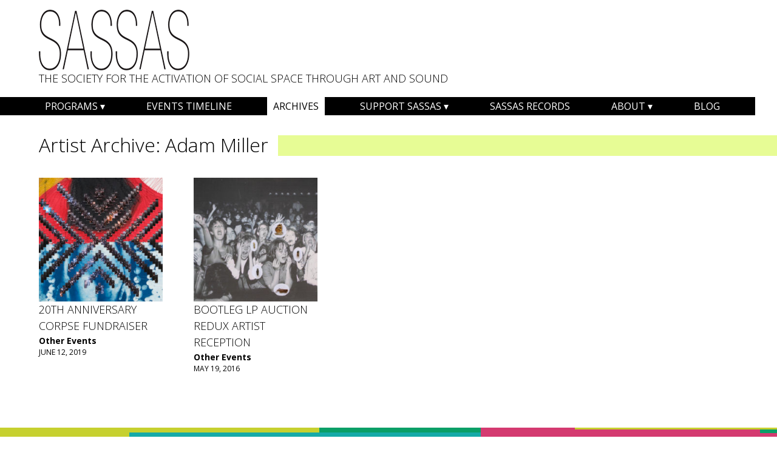

--- FILE ---
content_type: text/html; charset=UTF-8
request_url: https://sassas.org/artist/adam-miller/
body_size: 11780
content:
<!DOCTYPE html>
<html dir="ltr" lang="en-US" prefix="og: https://ogp.me/ns#">
<head>
<meta charset="UTF-8">
<meta name="viewport" content="width=device-width, initial-scale=1">
<title>Adam Miller | SASSAS</title>
<link rel="profile" href="https://gmpg.org/xfn/11">
<link rel="pingback" href="https://sassas.org/xmlrpc.php">


		<!-- All in One SEO 4.9.3 - aioseo.com -->
	<meta name="robots" content="max-image-preview:large" />
	<link rel="canonical" href="https://sassas.org/artist/adam-miller/" />
	<meta name="generator" content="All in One SEO (AIOSEO) 4.9.3" />
		<script type="application/ld+json" class="aioseo-schema">
			{"@context":"https:\/\/schema.org","@graph":[{"@type":"BreadcrumbList","@id":"https:\/\/sassas.org\/artist\/adam-miller\/#breadcrumblist","itemListElement":[{"@type":"ListItem","@id":"https:\/\/sassas.org#listItem","position":1,"name":"Home","item":"https:\/\/sassas.org","nextItem":{"@type":"ListItem","@id":"https:\/\/sassas.org\/artist\/adam-miller\/#listItem","name":"Adam Miller"}},{"@type":"ListItem","@id":"https:\/\/sassas.org\/artist\/adam-miller\/#listItem","position":2,"name":"Adam Miller","previousItem":{"@type":"ListItem","@id":"https:\/\/sassas.org#listItem","name":"Home"}}]},{"@type":"CollectionPage","@id":"https:\/\/sassas.org\/artist\/adam-miller\/#collectionpage","url":"https:\/\/sassas.org\/artist\/adam-miller\/","name":"Adam Miller | SASSAS","inLanguage":"en-US","isPartOf":{"@id":"https:\/\/sassas.org\/#website"},"breadcrumb":{"@id":"https:\/\/sassas.org\/artist\/adam-miller\/#breadcrumblist"}},{"@type":"Organization","@id":"https:\/\/sassas.org\/#organization","name":"SASSAS","description":"The Society for the Activation of Social Space Through Art and Sound","url":"https:\/\/sassas.org\/","email":"info@sassas.org","logo":{"@type":"ImageObject","url":"https:\/\/sassas.org\/wp-content\/uploads\/2014\/08\/SASSAS-LOGO-sq.jpg","@id":"https:\/\/sassas.org\/artist\/adam-miller\/#organizationLogo","width":364,"height":364},"image":{"@id":"https:\/\/sassas.org\/artist\/adam-miller\/#organizationLogo"}},{"@type":"WebSite","@id":"https:\/\/sassas.org\/#website","url":"https:\/\/sassas.org\/","name":"SASSAS","alternateName":"SASSAS","description":"The Society for the Activation of Social Space Through Art and Sound","inLanguage":"en-US","publisher":{"@id":"https:\/\/sassas.org\/#organization"}}]}
		</script>
		<!-- All in One SEO -->

<script>window._wca = window._wca || [];</script>
<link rel='dns-prefetch' href='//stats.wp.com' />
<link rel='dns-prefetch' href='//v0.wordpress.com' />
<link rel="alternate" type="application/rss+xml" title="SASSAS &raquo; Feed" href="https://sassas.org/feed/" />
<link rel="alternate" type="application/rss+xml" title="SASSAS &raquo; Comments Feed" href="https://sassas.org/comments/feed/" />
<link rel="alternate" type="application/rss+xml" title="SASSAS &raquo; Adam Miller Artist Feed" href="https://sassas.org/artist/adam-miller/feed/" />
<style id='wp-img-auto-sizes-contain-inline-css' type='text/css'>
img:is([sizes=auto i],[sizes^="auto," i]){contain-intrinsic-size:3000px 1500px}
/*# sourceURL=wp-img-auto-sizes-contain-inline-css */
</style>
<style id='wp-emoji-styles-inline-css' type='text/css'>

	img.wp-smiley, img.emoji {
		display: inline !important;
		border: none !important;
		box-shadow: none !important;
		height: 1em !important;
		width: 1em !important;
		margin: 0 0.07em !important;
		vertical-align: -0.1em !important;
		background: none !important;
		padding: 0 !important;
	}
/*# sourceURL=wp-emoji-styles-inline-css */
</style>
<style id='wp-block-library-inline-css' type='text/css'>
:root{--wp-block-synced-color:#7a00df;--wp-block-synced-color--rgb:122,0,223;--wp-bound-block-color:var(--wp-block-synced-color);--wp-editor-canvas-background:#ddd;--wp-admin-theme-color:#007cba;--wp-admin-theme-color--rgb:0,124,186;--wp-admin-theme-color-darker-10:#006ba1;--wp-admin-theme-color-darker-10--rgb:0,107,160.5;--wp-admin-theme-color-darker-20:#005a87;--wp-admin-theme-color-darker-20--rgb:0,90,135;--wp-admin-border-width-focus:2px}@media (min-resolution:192dpi){:root{--wp-admin-border-width-focus:1.5px}}.wp-element-button{cursor:pointer}:root .has-very-light-gray-background-color{background-color:#eee}:root .has-very-dark-gray-background-color{background-color:#313131}:root .has-very-light-gray-color{color:#eee}:root .has-very-dark-gray-color{color:#313131}:root .has-vivid-green-cyan-to-vivid-cyan-blue-gradient-background{background:linear-gradient(135deg,#00d084,#0693e3)}:root .has-purple-crush-gradient-background{background:linear-gradient(135deg,#34e2e4,#4721fb 50%,#ab1dfe)}:root .has-hazy-dawn-gradient-background{background:linear-gradient(135deg,#faaca8,#dad0ec)}:root .has-subdued-olive-gradient-background{background:linear-gradient(135deg,#fafae1,#67a671)}:root .has-atomic-cream-gradient-background{background:linear-gradient(135deg,#fdd79a,#004a59)}:root .has-nightshade-gradient-background{background:linear-gradient(135deg,#330968,#31cdcf)}:root .has-midnight-gradient-background{background:linear-gradient(135deg,#020381,#2874fc)}:root{--wp--preset--font-size--normal:16px;--wp--preset--font-size--huge:42px}.has-regular-font-size{font-size:1em}.has-larger-font-size{font-size:2.625em}.has-normal-font-size{font-size:var(--wp--preset--font-size--normal)}.has-huge-font-size{font-size:var(--wp--preset--font-size--huge)}.has-text-align-center{text-align:center}.has-text-align-left{text-align:left}.has-text-align-right{text-align:right}.has-fit-text{white-space:nowrap!important}#end-resizable-editor-section{display:none}.aligncenter{clear:both}.items-justified-left{justify-content:flex-start}.items-justified-center{justify-content:center}.items-justified-right{justify-content:flex-end}.items-justified-space-between{justify-content:space-between}.screen-reader-text{border:0;clip-path:inset(50%);height:1px;margin:-1px;overflow:hidden;padding:0;position:absolute;width:1px;word-wrap:normal!important}.screen-reader-text:focus{background-color:#ddd;clip-path:none;color:#444;display:block;font-size:1em;height:auto;left:5px;line-height:normal;padding:15px 23px 14px;text-decoration:none;top:5px;width:auto;z-index:100000}html :where(.has-border-color){border-style:solid}html :where([style*=border-top-color]){border-top-style:solid}html :where([style*=border-right-color]){border-right-style:solid}html :where([style*=border-bottom-color]){border-bottom-style:solid}html :where([style*=border-left-color]){border-left-style:solid}html :where([style*=border-width]){border-style:solid}html :where([style*=border-top-width]){border-top-style:solid}html :where([style*=border-right-width]){border-right-style:solid}html :where([style*=border-bottom-width]){border-bottom-style:solid}html :where([style*=border-left-width]){border-left-style:solid}html :where(img[class*=wp-image-]){height:auto;max-width:100%}:where(figure){margin:0 0 1em}html :where(.is-position-sticky){--wp-admin--admin-bar--position-offset:var(--wp-admin--admin-bar--height,0px)}@media screen and (max-width:600px){html :where(.is-position-sticky){--wp-admin--admin-bar--position-offset:0px}}

/*# sourceURL=wp-block-library-inline-css */
</style><style id='global-styles-inline-css' type='text/css'>
:root{--wp--preset--aspect-ratio--square: 1;--wp--preset--aspect-ratio--4-3: 4/3;--wp--preset--aspect-ratio--3-4: 3/4;--wp--preset--aspect-ratio--3-2: 3/2;--wp--preset--aspect-ratio--2-3: 2/3;--wp--preset--aspect-ratio--16-9: 16/9;--wp--preset--aspect-ratio--9-16: 9/16;--wp--preset--color--black: #000000;--wp--preset--color--cyan-bluish-gray: #abb8c3;--wp--preset--color--white: #ffffff;--wp--preset--color--pale-pink: #f78da7;--wp--preset--color--vivid-red: #cf2e2e;--wp--preset--color--luminous-vivid-orange: #ff6900;--wp--preset--color--luminous-vivid-amber: #fcb900;--wp--preset--color--light-green-cyan: #7bdcb5;--wp--preset--color--vivid-green-cyan: #00d084;--wp--preset--color--pale-cyan-blue: #8ed1fc;--wp--preset--color--vivid-cyan-blue: #0693e3;--wp--preset--color--vivid-purple: #9b51e0;--wp--preset--gradient--vivid-cyan-blue-to-vivid-purple: linear-gradient(135deg,rgb(6,147,227) 0%,rgb(155,81,224) 100%);--wp--preset--gradient--light-green-cyan-to-vivid-green-cyan: linear-gradient(135deg,rgb(122,220,180) 0%,rgb(0,208,130) 100%);--wp--preset--gradient--luminous-vivid-amber-to-luminous-vivid-orange: linear-gradient(135deg,rgb(252,185,0) 0%,rgb(255,105,0) 100%);--wp--preset--gradient--luminous-vivid-orange-to-vivid-red: linear-gradient(135deg,rgb(255,105,0) 0%,rgb(207,46,46) 100%);--wp--preset--gradient--very-light-gray-to-cyan-bluish-gray: linear-gradient(135deg,rgb(238,238,238) 0%,rgb(169,184,195) 100%);--wp--preset--gradient--cool-to-warm-spectrum: linear-gradient(135deg,rgb(74,234,220) 0%,rgb(151,120,209) 20%,rgb(207,42,186) 40%,rgb(238,44,130) 60%,rgb(251,105,98) 80%,rgb(254,248,76) 100%);--wp--preset--gradient--blush-light-purple: linear-gradient(135deg,rgb(255,206,236) 0%,rgb(152,150,240) 100%);--wp--preset--gradient--blush-bordeaux: linear-gradient(135deg,rgb(254,205,165) 0%,rgb(254,45,45) 50%,rgb(107,0,62) 100%);--wp--preset--gradient--luminous-dusk: linear-gradient(135deg,rgb(255,203,112) 0%,rgb(199,81,192) 50%,rgb(65,88,208) 100%);--wp--preset--gradient--pale-ocean: linear-gradient(135deg,rgb(255,245,203) 0%,rgb(182,227,212) 50%,rgb(51,167,181) 100%);--wp--preset--gradient--electric-grass: linear-gradient(135deg,rgb(202,248,128) 0%,rgb(113,206,126) 100%);--wp--preset--gradient--midnight: linear-gradient(135deg,rgb(2,3,129) 0%,rgb(40,116,252) 100%);--wp--preset--font-size--small: 13px;--wp--preset--font-size--medium: 20px;--wp--preset--font-size--large: 36px;--wp--preset--font-size--x-large: 42px;--wp--preset--spacing--20: 0.44rem;--wp--preset--spacing--30: 0.67rem;--wp--preset--spacing--40: 1rem;--wp--preset--spacing--50: 1.5rem;--wp--preset--spacing--60: 2.25rem;--wp--preset--spacing--70: 3.38rem;--wp--preset--spacing--80: 5.06rem;--wp--preset--shadow--natural: 6px 6px 9px rgba(0, 0, 0, 0.2);--wp--preset--shadow--deep: 12px 12px 50px rgba(0, 0, 0, 0.4);--wp--preset--shadow--sharp: 6px 6px 0px rgba(0, 0, 0, 0.2);--wp--preset--shadow--outlined: 6px 6px 0px -3px rgb(255, 255, 255), 6px 6px rgb(0, 0, 0);--wp--preset--shadow--crisp: 6px 6px 0px rgb(0, 0, 0);}:where(.is-layout-flex){gap: 0.5em;}:where(.is-layout-grid){gap: 0.5em;}body .is-layout-flex{display: flex;}.is-layout-flex{flex-wrap: wrap;align-items: center;}.is-layout-flex > :is(*, div){margin: 0;}body .is-layout-grid{display: grid;}.is-layout-grid > :is(*, div){margin: 0;}:where(.wp-block-columns.is-layout-flex){gap: 2em;}:where(.wp-block-columns.is-layout-grid){gap: 2em;}:where(.wp-block-post-template.is-layout-flex){gap: 1.25em;}:where(.wp-block-post-template.is-layout-grid){gap: 1.25em;}.has-black-color{color: var(--wp--preset--color--black) !important;}.has-cyan-bluish-gray-color{color: var(--wp--preset--color--cyan-bluish-gray) !important;}.has-white-color{color: var(--wp--preset--color--white) !important;}.has-pale-pink-color{color: var(--wp--preset--color--pale-pink) !important;}.has-vivid-red-color{color: var(--wp--preset--color--vivid-red) !important;}.has-luminous-vivid-orange-color{color: var(--wp--preset--color--luminous-vivid-orange) !important;}.has-luminous-vivid-amber-color{color: var(--wp--preset--color--luminous-vivid-amber) !important;}.has-light-green-cyan-color{color: var(--wp--preset--color--light-green-cyan) !important;}.has-vivid-green-cyan-color{color: var(--wp--preset--color--vivid-green-cyan) !important;}.has-pale-cyan-blue-color{color: var(--wp--preset--color--pale-cyan-blue) !important;}.has-vivid-cyan-blue-color{color: var(--wp--preset--color--vivid-cyan-blue) !important;}.has-vivid-purple-color{color: var(--wp--preset--color--vivid-purple) !important;}.has-black-background-color{background-color: var(--wp--preset--color--black) !important;}.has-cyan-bluish-gray-background-color{background-color: var(--wp--preset--color--cyan-bluish-gray) !important;}.has-white-background-color{background-color: var(--wp--preset--color--white) !important;}.has-pale-pink-background-color{background-color: var(--wp--preset--color--pale-pink) !important;}.has-vivid-red-background-color{background-color: var(--wp--preset--color--vivid-red) !important;}.has-luminous-vivid-orange-background-color{background-color: var(--wp--preset--color--luminous-vivid-orange) !important;}.has-luminous-vivid-amber-background-color{background-color: var(--wp--preset--color--luminous-vivid-amber) !important;}.has-light-green-cyan-background-color{background-color: var(--wp--preset--color--light-green-cyan) !important;}.has-vivid-green-cyan-background-color{background-color: var(--wp--preset--color--vivid-green-cyan) !important;}.has-pale-cyan-blue-background-color{background-color: var(--wp--preset--color--pale-cyan-blue) !important;}.has-vivid-cyan-blue-background-color{background-color: var(--wp--preset--color--vivid-cyan-blue) !important;}.has-vivid-purple-background-color{background-color: var(--wp--preset--color--vivid-purple) !important;}.has-black-border-color{border-color: var(--wp--preset--color--black) !important;}.has-cyan-bluish-gray-border-color{border-color: var(--wp--preset--color--cyan-bluish-gray) !important;}.has-white-border-color{border-color: var(--wp--preset--color--white) !important;}.has-pale-pink-border-color{border-color: var(--wp--preset--color--pale-pink) !important;}.has-vivid-red-border-color{border-color: var(--wp--preset--color--vivid-red) !important;}.has-luminous-vivid-orange-border-color{border-color: var(--wp--preset--color--luminous-vivid-orange) !important;}.has-luminous-vivid-amber-border-color{border-color: var(--wp--preset--color--luminous-vivid-amber) !important;}.has-light-green-cyan-border-color{border-color: var(--wp--preset--color--light-green-cyan) !important;}.has-vivid-green-cyan-border-color{border-color: var(--wp--preset--color--vivid-green-cyan) !important;}.has-pale-cyan-blue-border-color{border-color: var(--wp--preset--color--pale-cyan-blue) !important;}.has-vivid-cyan-blue-border-color{border-color: var(--wp--preset--color--vivid-cyan-blue) !important;}.has-vivid-purple-border-color{border-color: var(--wp--preset--color--vivid-purple) !important;}.has-vivid-cyan-blue-to-vivid-purple-gradient-background{background: var(--wp--preset--gradient--vivid-cyan-blue-to-vivid-purple) !important;}.has-light-green-cyan-to-vivid-green-cyan-gradient-background{background: var(--wp--preset--gradient--light-green-cyan-to-vivid-green-cyan) !important;}.has-luminous-vivid-amber-to-luminous-vivid-orange-gradient-background{background: var(--wp--preset--gradient--luminous-vivid-amber-to-luminous-vivid-orange) !important;}.has-luminous-vivid-orange-to-vivid-red-gradient-background{background: var(--wp--preset--gradient--luminous-vivid-orange-to-vivid-red) !important;}.has-very-light-gray-to-cyan-bluish-gray-gradient-background{background: var(--wp--preset--gradient--very-light-gray-to-cyan-bluish-gray) !important;}.has-cool-to-warm-spectrum-gradient-background{background: var(--wp--preset--gradient--cool-to-warm-spectrum) !important;}.has-blush-light-purple-gradient-background{background: var(--wp--preset--gradient--blush-light-purple) !important;}.has-blush-bordeaux-gradient-background{background: var(--wp--preset--gradient--blush-bordeaux) !important;}.has-luminous-dusk-gradient-background{background: var(--wp--preset--gradient--luminous-dusk) !important;}.has-pale-ocean-gradient-background{background: var(--wp--preset--gradient--pale-ocean) !important;}.has-electric-grass-gradient-background{background: var(--wp--preset--gradient--electric-grass) !important;}.has-midnight-gradient-background{background: var(--wp--preset--gradient--midnight) !important;}.has-small-font-size{font-size: var(--wp--preset--font-size--small) !important;}.has-medium-font-size{font-size: var(--wp--preset--font-size--medium) !important;}.has-large-font-size{font-size: var(--wp--preset--font-size--large) !important;}.has-x-large-font-size{font-size: var(--wp--preset--font-size--x-large) !important;}
/*# sourceURL=global-styles-inline-css */
</style>

<style id='classic-theme-styles-inline-css' type='text/css'>
/*! This file is auto-generated */
.wp-block-button__link{color:#fff;background-color:#32373c;border-radius:9999px;box-shadow:none;text-decoration:none;padding:calc(.667em + 2px) calc(1.333em + 2px);font-size:1.125em}.wp-block-file__button{background:#32373c;color:#fff;text-decoration:none}
/*# sourceURL=/wp-includes/css/classic-themes.min.css */
</style>
<link rel='stylesheet' id='woocommerce-layout-css' href='https://sassas.org/wp-content/plugins/woocommerce/assets/css/woocommerce-layout.css?ver=10.4.3' type='text/css' media='all' />
<style id='woocommerce-layout-inline-css' type='text/css'>

	.infinite-scroll .woocommerce-pagination {
		display: none;
	}
/*# sourceURL=woocommerce-layout-inline-css */
</style>
<link rel='stylesheet' id='woocommerce-smallscreen-css' href='https://sassas.org/wp-content/plugins/woocommerce/assets/css/woocommerce-smallscreen.css?ver=10.4.3' type='text/css' media='only screen and (max-width: 768px)' />
<link rel='stylesheet' id='woocommerce-general-css' href='https://sassas.org/wp-content/plugins/woocommerce/assets/css/woocommerce.css?ver=10.4.3' type='text/css' media='all' />
<style id='woocommerce-inline-inline-css' type='text/css'>
.woocommerce form .form-row .required { visibility: visible; }
/*# sourceURL=woocommerce-inline-inline-css */
</style>
<link rel='stylesheet' id='sassas-style-css' href='https://sassas.org/wp-content/themes/sassas/style.css?ver=c520da376b7a046b7ba1615ce7685431' type='text/css' media='all' />
<link rel='stylesheet' id='dashicons-css' href='https://sassas.org/wp-includes/css/dashicons.min.css?ver=c520da376b7a046b7ba1615ce7685431' type='text/css' media='all' />
<link rel='stylesheet' id='simple-auction-css' href='https://sassas.org/wp-content/plugins/woocommerce-simple-auctions/css/frontend.css?ver=c520da376b7a046b7ba1615ce7685431' type='text/css' media='all' />
<link rel='stylesheet' id='new-royalslider-core-css-css' href='https://sassas.org/wp-content/plugins/new-royalslider/lib/royalslider/royalslider.css?ver=3.4.3' type='text/css' media='all' />
<link rel='stylesheet' id='rsDefaultInv-css-css' href='https://sassas.org/wp-content/plugins/new-royalslider/lib/royalslider/skins/default-inverted/rs-default-inverted.css?ver=3.4.3' type='text/css' media='all' />
<script type="text/javascript" src="https://sassas.org/wp-includes/js/jquery/jquery.min.js?ver=3.7.1" id="jquery-core-js"></script>
<script type="text/javascript" src="https://sassas.org/wp-includes/js/jquery/jquery-migrate.min.js?ver=3.4.1" id="jquery-migrate-js"></script>
<script type="text/javascript" src="https://sassas.org/wp-content/plugins/woocommerce/assets/js/jquery-blockui/jquery.blockUI.min.js?ver=2.7.0-wc.10.4.3" id="wc-jquery-blockui-js" defer="defer" data-wp-strategy="defer"></script>
<script type="text/javascript" id="wc-add-to-cart-js-extra">
/* <![CDATA[ */
var wc_add_to_cart_params = {"ajax_url":"/wp-admin/admin-ajax.php","wc_ajax_url":"/?wc-ajax=%%endpoint%%","i18n_view_cart":"View cart","cart_url":"https://sassas.org/cart/","is_cart":"","cart_redirect_after_add":"no"};
//# sourceURL=wc-add-to-cart-js-extra
/* ]]> */
</script>
<script type="text/javascript" src="https://sassas.org/wp-content/plugins/woocommerce/assets/js/frontend/add-to-cart.min.js?ver=10.4.3" id="wc-add-to-cart-js" defer="defer" data-wp-strategy="defer"></script>
<script type="text/javascript" src="https://sassas.org/wp-content/plugins/woocommerce/assets/js/js-cookie/js.cookie.min.js?ver=2.1.4-wc.10.4.3" id="wc-js-cookie-js" defer="defer" data-wp-strategy="defer"></script>
<script type="text/javascript" id="woocommerce-js-extra">
/* <![CDATA[ */
var woocommerce_params = {"ajax_url":"/wp-admin/admin-ajax.php","wc_ajax_url":"/?wc-ajax=%%endpoint%%","i18n_password_show":"Show password","i18n_password_hide":"Hide password"};
//# sourceURL=woocommerce-js-extra
/* ]]> */
</script>
<script type="text/javascript" src="https://sassas.org/wp-content/plugins/woocommerce/assets/js/frontend/woocommerce.min.js?ver=10.4.3" id="woocommerce-js" defer="defer" data-wp-strategy="defer"></script>
<script type="text/javascript" src="https://stats.wp.com/s-202604.js" id="woocommerce-analytics-js" defer="defer" data-wp-strategy="defer"></script>
<script type="text/javascript" src="https://sassas.org/wp-content/plugins/woocommerce-simple-auctions/js/jquery.countdown.min.js?ver=1.2.15" id="simple-auction-countdown-js"></script>
<script type="text/javascript" id="simple-auction-countdown-language-js-extra">
/* <![CDATA[ */
var countdown_language_data = {"labels":{"Years":"Years","Months":"Months","Weeks":"Weeks","Days":"Days","Hours":"Hours","Minutes":"Minutes","Seconds":"Seconds"},"labels1":{"Year":"Year","Month":"Month","Week":"Week","Day":"Day","Hour":"Hour","Minute":"Minute","Second":"Second"},"compactLabels":{"y":"y","m":"m","w":"w","d":"d"}};
//# sourceURL=simple-auction-countdown-language-js-extra
/* ]]> */
</script>
<script type="text/javascript" src="https://sassas.org/wp-content/plugins/woocommerce-simple-auctions/js/jquery.countdown.language.js?ver=1.2.15" id="simple-auction-countdown-language-js"></script>
<script type="text/javascript" id="simple-auction-frontend-js-extra">
/* <![CDATA[ */
var data = {"finished":"Auction has finished!","gtm_offset":"-8","started":"Auction has started! Please refresh your page.","interval":"1"};
var SA_Ajax = {"ajaxurl":"/artist/adam-miller/?wc-ajax","najax":"1"};
//# sourceURL=simple-auction-frontend-js-extra
/* ]]> */
</script>
<script type="text/javascript" src="https://sassas.org/wp-content/plugins/woocommerce-simple-auctions/js/simple-auction-frontend.js?ver=1.2.15" id="simple-auction-frontend-js"></script>
<link rel="https://api.w.org/" href="https://sassas.org/wp-json/" />	<style>img#wpstats{display:none}</style>
			<noscript><style>.woocommerce-product-gallery{ opacity: 1 !important; }</style></noscript>
	<style type="text/css">
.avatar {vertical-align:middle; margin-right:5px;}
.credit {font-size: 50%;}
</style>
		<link rel="icon" href="https://sassas.org/wp-content/uploads/2014/07/sassas-260x260-90x90.png" sizes="32x32" />
<link rel="icon" href="https://sassas.org/wp-content/uploads/2014/07/sassas-260x260-255x255.png" sizes="192x192" />
<link rel="apple-touch-icon" href="https://sassas.org/wp-content/uploads/2014/07/sassas-260x260-255x255.png" />
<meta name="msapplication-TileImage" content="https://sassas.org/wp-content/uploads/2014/07/sassas-260x260.png" />
<link rel='stylesheet' id='wc-blocks-style-css' href='https://sassas.org/wp-content/plugins/woocommerce/assets/client/blocks/wc-blocks.css?ver=wc-10.4.3' type='text/css' media='all' />
</head>

<body data-rsssl=1 class="archive tax-artist term-adam-miller term-866 wp-theme-sassas theme-sassas woocommerce-no-js group-blog woo-store-vacation-shop-closed">
<div id="page" class="hfeed site container">

	<header id="masthead" class="site-header" role="banner">
		<div class="site-branding ultra column">
			<h1 class="site-title"><a href="https://sassas.org/" rel="home">SASSAS</a></h1>
			<h2 class="site-description">The Society for the Activation of Social Space Through Art and Sound</h2>
		</div><!-- .site-branding -->

		<nav id="site-navigation" class="main-navigation" role="navigation">
			<h1 class="menu-toggle">Menu</h1>
			<a class="skip-link screen-reader-text" href="#content">Skip to content</a>
			<div class="menu-main-menu-container"><ul id="menu-main-menu" class="menu"><li id="menu-item-23" class="menu-item menu-item-type-custom menu-item-object-custom menu-item-has-children menu-item-23"><a href="#">Programs</a>
<ul class="sub-menu">
	<li id="menu-item-92" class="menu-item menu-item-type-taxonomy menu-item-object-program menu-item-92"><a href="https://sassas.org/program/sound/">sound.</a></li>
	<li id="menu-item-94" class="menu-item menu-item-type-taxonomy menu-item-object-program menu-item-94"><a href="https://sassas.org/program/soundspark/">soundSpark</a></li>
	<li id="menu-item-93" class="menu-item menu-item-type-taxonomy menu-item-object-program menu-item-93"><a href="https://sassas.org/program/soundshoppe/">soundShoppe</a></li>
	<li id="menu-item-89" class="menu-item menu-item-type-taxonomy menu-item-object-program menu-item-89"><a href="https://sassas.org/program/ad-hoc/">Ad Hoc</a></li>
	<li id="menu-item-575" class="menu-item menu-item-type-taxonomy menu-item-object-program menu-item-575"><a href="https://sassas.org/program/kids-play/">Kids Play&#8230;</a></li>
	<li id="menu-item-602" class="menu-item menu-item-type-custom menu-item-object-custom menu-item-has-children menu-item-602"><a href="#">Special Programs</a>
	<ul class="sub-menu">
		<li id="menu-item-597" class="menu-item menu-item-type-taxonomy menu-item-object-program menu-item-597"><a href="https://sassas.org/program/welcome-inn-time-machine/">Welcome Inn Time Machine</a></li>
		<li id="menu-item-3168" class="menu-item menu-item-type-custom menu-item-object-custom menu-item-3168"><a href="https://sassas.org/program/mapping-sound/">Mapping Sound</a></li>
		<li id="menu-item-7065" class="menu-item menu-item-type-taxonomy menu-item-object-program menu-item-7065"><a href="https://sassas.org/program/angels-gate-dusk/">angels gate dusk</a></li>
	</ul>
</li>
</ul>
</li>
<li id="menu-item-1305" class="menu-item menu-item-type-custom menu-item-object-custom menu-item-1305"><a href="/events/">Events Timeline</a></li>
<li id="menu-item-433" class="menu-item menu-item-type-post_type menu-item-object-page menu-item-433"><a href="https://sassas.org/archives/">Archives</a></li>
<li id="menu-item-30" class="menu-item menu-item-type-custom menu-item-object-custom menu-item-has-children menu-item-30"><a href="#">Support SASSAS</a>
<ul class="sub-menu">
	<li id="menu-item-35" class="menu-item menu-item-type-post_type menu-item-object-page menu-item-35"><a href="https://sassas.org/membership/">Membership</a></li>
	<li id="menu-item-4741" class="menu-item menu-item-type-post_type menu-item-object-page menu-item-4741"><a href="https://sassas.org/membership/wall-of-sound/">Wall of Sound</a></li>
	<li id="menu-item-31" class="menu-item menu-item-type-custom menu-item-object-custom menu-item-has-children menu-item-31"><a href="#">Special Events</a>
	<ul class="sub-menu">
		<li id="menu-item-90" class="menu-item menu-item-type-taxonomy menu-item-object-program menu-item-90"><a href="https://sassas.org/program/blast/">BLAST!</a></li>
		<li id="menu-item-91" class="menu-item menu-item-type-taxonomy menu-item-object-program menu-item-91"><a href="https://sassas.org/program/listening-party/">Listening Parties</a></li>
		<li id="menu-item-2065" class="menu-item menu-item-type-taxonomy menu-item-object-program menu-item-2065"><a href="https://sassas.org/program/other-events/">Other Events</a></li>
	</ul>
</li>
</ul>
</li>
<li id="menu-item-3676" class="menu-item menu-item-type-post_type menu-item-object-page menu-item-3676"><a href="https://sassas.org/records/">SASSAS Records</a></li>
<li id="menu-item-368" class="menu-item menu-item-type-post_type menu-item-object-page menu-item-has-children menu-item-368"><a href="https://sassas.org/about/">About</a>
<ul class="sub-menu">
	<li id="menu-item-362" class="menu-item menu-item-type-post_type menu-item-object-page menu-item-362"><a href="https://sassas.org/about/">About SASSAS</a></li>
	<li id="menu-item-41" class="menu-item menu-item-type-post_type menu-item-object-page menu-item-41"><a href="https://sassas.org/about/history/">History</a></li>
	<li id="menu-item-1338" class="menu-item menu-item-type-custom menu-item-object-custom menu-item-1338"><a href="/press/">Press</a></li>
	<li id="menu-item-386" class="menu-item menu-item-type-taxonomy menu-item-object-group menu-item-386"><a href="https://sassas.org/group/staff/">Staff</a></li>
	<li id="menu-item-385" class="menu-item menu-item-type-taxonomy menu-item-object-group menu-item-385"><a href="https://sassas.org/group/board/">Board of Directors</a></li>
	<li id="menu-item-112" class="menu-item menu-item-type-post_type menu-item-object-page menu-item-112"><a href="https://sassas.org/contact/">Contact</a></li>
</ul>
</li>
<li id="menu-item-40" class="menu-item menu-item-type-post_type menu-item-object-page current_page_parent menu-item-40"><a href="https://sassas.org/blog/">Blog</a></li>
<li id="menu-item-469" class="home menu-item menu-item-type-post_type menu-item-object-page menu-item-home menu-item-469"><a href="https://sassas.org/">SASSAS</a></li>
</ul></div>		</nav><!-- #site-navigation -->
	</header><!-- #masthead -->
	
	<div id="content" class="site-content">

	<header class="page-header ultra column flush-right">
		<h1 class="page-title">
			Artist Archive: <span>Adam Miller</span>
		</h1>
	</header><!-- .page-header -->

	<div id="primary" class="content-area column ultra">
		<main id="main" class="site-main clearfix" role="main">

		
									
				<div class="article-wrap column quarter">					
									<article id="post-9249" class="other-events post-9249 event type-event status-publish has-post-thumbnail hentry program-other-events artist-aaron-curry artist-adam-miller artist-amy-bessone artist-brica-wilcox artist-chelsea-mosher artist-cindy-bernard artist-clarissa-tossin artist-dave-muller artist-devon-tsuno artist-erik-frydenborg artist-james-welling artist-jim-shaw artist-johanna-breiding artist-jon-pylypchuk artist-josh-mannis artist-kasper-kovitz artist-ken-gonzales-day artist-laub artist-leo-mock artist-luis-flores artist-mario-ybarra-jr artist-mark-ruwedel artist-michael-smith artist-nick-lowe artist-phung-hyunh artist-raymie-iadevaia artist-sam-davis"> 
					
					<div class="image-wrap">
						<a href="https://sassas.org/event/20th-anniversary-corpse-fundraiser/" title="20th Anniversary Corpse Fundraiser">
					<img width="255" height="255" src="https://sassas.org/wp-content/uploads/2019/06/Tossin-3-of-3-255x255.jpg" class="attachment-thumbnail size-thumbnail wp-post-image" alt="" decoding="async" fetchpriority="high" srcset="https://sassas.org/wp-content/uploads/2019/06/Tossin-3-of-3-255x255.jpg 255w, https://sassas.org/wp-content/uploads/2019/06/Tossin-3-of-3-100x100.jpg 100w, https://sassas.org/wp-content/uploads/2019/06/Tossin-3-of-3-403x403.jpg 403w, https://sassas.org/wp-content/uploads/2019/06/Tossin-3-of-3-415x415.jpg 415w" sizes="(max-width: 255px) 100vw, 255px" />					
											</a>
					
					</div><!--image-wrap-->
					
					<header class="entry-header">
						<h3 class="entry-title"><a href="https://sassas.org/event/20th-anniversary-corpse-fundraiser/" rel="bookmark">20th Anniversary Corpse Fundraiser</a></h3>
						<h4 class="program-name"><a href="https://sassas.org/program/other-events/">Other Events</a></h4><h5 class="event-date">June 12, 2019</h5>					</header><!-- .entry-header -->
					
					
									
				</article><!-- #post-9249 -->
				</div><!--article-wrap-->

						
				<div class="article-wrap column quarter">					
									<article id="post-5116" class="other-events post-5116 event type-event status-publish has-post-thumbnail hentry program-other-events artist-aaron-curry artist-adam-miller artist-alex-becerra artist-alexandra-grant artist-alexandra-wiesenfeld artist-alice-konitz artist-alison-odaniel artist-andrea-hidalgo artist-ave-pildas artist-b-wurtz artist-barbara-t-smith artist-basma-alsharif artist-benjamin-weissman artist-bettina-hubby artist-brian-bress artist-brian-moss artist-brian-randolph artist-charles-irvin artist-charles-long artist-chris-martin artist-chris-wilder artist-cindy-bernard artist-dan-goodsell artist-dani-tull artist-daniel-mendel-black artist-dave-deany artist-dave-hughes artist-david-korty artist-david-p-earle artist-david-schafer artist-davida-nemeroff artist-devon-tsuno artist-doug-harvey artist-drew-heitzler artist-enrique-castrejon artist-eric-yanker artist-fatima-hoang artist-founding-fathers-alexander-collins-kelly-wall artist-francesco-x-siqueiros artist-friedrich-kunath artist-frohawk-two-feathers artist-greg-colson artist-heather-gwen-martin artist-heather-rasmussen artist-hk-zamani artist-jane-chafin artist-janice-gomez artist-jeff-colson artist-jessica-rath artist-jibade-khalil-huffman artist-jody-zellen artist-joe-potts artist-john-knuth artist-john-pearson artist-jon-pylypchuk artist-josh-blackwell artist-joshua-callaghan artist-juliana-paciulli artist-juliana-snapper-with-paula-cronan artist-karen-lofgren artist-katie-grinnan artist-kio-griffith artist-leroy-stevens artist-m-a-peers artist-marianne-hurum artist-matt-connolly artist-maxwell-krivitzky artist-meg-cranston artist-michael-bevilacqua artist-miyoshi-barosh artist-mungo-thomson artist-nancy-evans artist-pam-jorden artist-patrick-hill artist-paul-w-evans artist-phyllis-green artist-santos-vasquez artist-sarajo-frieden artist-sherin-guirguis artist-sid-m-duenas artist-stanislav-orlovski artist-steve-degroodt artist-susan-sironi artist-todd-gray artist-tom-lawson artist-tomory-dodge artist-tyler-vlahovich artist-won-ju-lim artist-york-chang"> 
					
					<div class="image-wrap">
						<a href="https://sassas.org/event/bootleg-lp-auction-redux-artist-reception/" title="Bootleg LP Auction Redux Artist Reception">
					<img width="255" height="255" src="https://sassas.org/wp-content/uploads/2016/05/Barosh-Miyoshi-1-255x255.jpg" class="attachment-thumbnail size-thumbnail wp-post-image" alt="" decoding="async" srcset="https://sassas.org/wp-content/uploads/2016/05/Barosh-Miyoshi-1-255x255.jpg 255w, https://sassas.org/wp-content/uploads/2016/05/Barosh-Miyoshi-1-548x550.jpg 548w, https://sassas.org/wp-content/uploads/2016/05/Barosh-Miyoshi-1-768x771.jpg 768w, https://sassas.org/wp-content/uploads/2016/05/Barosh-Miyoshi-1-256x257.jpg 256w, https://sassas.org/wp-content/uploads/2016/05/Barosh-Miyoshi-1-403x403.jpg 403w, https://sassas.org/wp-content/uploads/2016/05/Barosh-Miyoshi-1-90x90.jpg 90w, https://sassas.org/wp-content/uploads/2016/05/Barosh-Miyoshi-1-415x415.jpg 415w, https://sassas.org/wp-content/uploads/2016/05/Barosh-Miyoshi-1-300x301.jpg 300w, https://sassas.org/wp-content/uploads/2016/05/Barosh-Miyoshi-1-100x100.jpg 100w, https://sassas.org/wp-content/uploads/2016/05/Barosh-Miyoshi-1-424x425.jpg 424w, https://sassas.org/wp-content/uploads/2016/05/Barosh-Miyoshi-1.jpg 864w" sizes="(max-width: 255px) 100vw, 255px" />					
											</a>
					
					</div><!--image-wrap-->
					
					<header class="entry-header">
						<h3 class="entry-title"><a href="https://sassas.org/event/bootleg-lp-auction-redux-artist-reception/" rel="bookmark">Bootleg LP Auction Redux Artist Reception</a></h3>
						<h4 class="program-name"><a href="https://sassas.org/program/other-events/">Other Events</a></h4><h5 class="event-date">May 19, 2016</h5>					</header><!-- .entry-header -->
					
					
									
				</article><!-- #post-5116 -->
				</div><!--article-wrap-->

			
		
		</main><!-- #main -->
	</div><!-- #primary -->


	</div><!-- #content -->

	<footer id="colophon" class="site-footer" role="contentinfo">
		
		<div class="ultra column">	
			
			<div class="row">
			
				<nav class="footer-navigation" role="navigation">
					<div class="menu-footer-menu-container"><ul id="menu-footer-menu" class="menu"><li id="menu-item-42" class="menu-item menu-item-type-custom menu-item-object-custom menu-item-has-children menu-item-42"><a href="#">Programs</a>
<ul class="sub-menu">
	<li id="menu-item-98" class="menu-item menu-item-type-taxonomy menu-item-object-program menu-item-98"><a href="https://sassas.org/program/sound/">sound.</a></li>
	<li id="menu-item-100" class="menu-item menu-item-type-taxonomy menu-item-object-program menu-item-100"><a href="https://sassas.org/program/soundspark/">soundSpark</a></li>
	<li id="menu-item-99" class="menu-item menu-item-type-taxonomy menu-item-object-program menu-item-99"><a href="https://sassas.org/program/soundshoppe/">soundShoppe</a></li>
	<li id="menu-item-95" class="menu-item menu-item-type-taxonomy menu-item-object-program menu-item-95"><a href="https://sassas.org/program/ad-hoc/">AD HOC</a></li>
	<li id="menu-item-574" class="menu-item menu-item-type-taxonomy menu-item-object-program menu-item-574"><a href="https://sassas.org/program/kids-play/">Kids Play&#8230;</a></li>
	<li id="menu-item-598" class="menu-item menu-item-type-taxonomy menu-item-object-program menu-item-598"><a href="https://sassas.org/program/welcome-inn-time-machine/">Welcome Inn Time Machine</a></li>
</ul>
</li>
<li id="menu-item-1306" class="menu-item menu-item-type-custom menu-item-object-custom menu-item-1306"><a href="/events/">Events Timeline</a></li>
<li id="menu-item-434" class="menu-item menu-item-type-post_type menu-item-object-page menu-item-has-children menu-item-434"><a href="https://sassas.org/archives/">Archives</a>
<ul class="sub-menu">
	<li id="menu-item-49" class="menu-item menu-item-type-custom menu-item-object-custom menu-item-49"><a href="/archives/?filterProgram=sound">sound.</a></li>
	<li id="menu-item-50" class="menu-item menu-item-type-custom menu-item-object-custom menu-item-50"><a href="/archives/?filterProgram=soundspark">soundSpark</a></li>
	<li id="menu-item-51" class="menu-item menu-item-type-custom menu-item-object-custom menu-item-51"><a href="/archives/?filterProgram=soundshoppe">soundShoppe</a></li>
	<li id="menu-item-52" class="menu-item menu-item-type-custom menu-item-object-custom menu-item-52"><a href="/archives/?filterProgram=ad-hoc">AD HOC</a></li>
	<li id="menu-item-603" class="menu-item menu-item-type-custom menu-item-object-custom menu-item-603"><a href="/archives/?filterProgram=kids-play">Kids Play</a></li>
	<li id="menu-item-53" class="menu-item menu-item-type-custom menu-item-object-custom menu-item-53"><a href="/archives/?filterProgram=listening-party">Listening Parties</a></li>
	<li id="menu-item-54" class="menu-item menu-item-type-custom menu-item-object-custom menu-item-54"><a href="/archives/?filterProgram=blast">BLAST!</a></li>
</ul>
</li>
<li id="menu-item-1336" class="menu-item menu-item-type-post_type menu-item-object-page menu-item-has-children menu-item-1336"><a href="https://sassas.org/membership/">Support</a>
<ul class="sub-menu">
	<li id="menu-item-57" class="menu-item menu-item-type-post_type menu-item-object-page menu-item-57"><a href="https://sassas.org/membership/">Membership</a></li>
	<li id="menu-item-4743" class="menu-item menu-item-type-post_type menu-item-object-page menu-item-4743"><a href="https://sassas.org/membership/wall-of-sound/">Wall of Sound</a></li>
	<li id="menu-item-96" class="menu-item menu-item-type-taxonomy menu-item-object-program menu-item-96"><a href="https://sassas.org/program/blast/">BLAST!</a></li>
	<li id="menu-item-97" class="menu-item menu-item-type-taxonomy menu-item-object-program menu-item-97"><a href="https://sassas.org/program/listening-party/">Listening Parties</a></li>
</ul>
</li>
<li id="menu-item-3678" class="menu-item menu-item-type-post_type menu-item-object-page menu-item-3678"><a href="https://sassas.org/records/">SASSAS Records</a></li>
<li id="menu-item-367" class="menu-item menu-item-type-post_type menu-item-object-page menu-item-has-children menu-item-367"><a href="https://sassas.org/about/">About</a>
<ul class="sub-menu">
	<li id="menu-item-363" class="menu-item menu-item-type-post_type menu-item-object-page menu-item-363"><a href="https://sassas.org/about/">About SASSAS</a></li>
	<li id="menu-item-59" class="menu-item menu-item-type-post_type menu-item-object-page menu-item-59"><a href="https://sassas.org/about/history/">History</a></li>
	<li id="menu-item-1337" class="menu-item menu-item-type-custom menu-item-object-custom menu-item-1337"><a href="/press/">Press</a></li>
	<li id="menu-item-388" class="menu-item menu-item-type-taxonomy menu-item-object-group menu-item-388"><a href="https://sassas.org/group/staff/">Staff</a></li>
	<li id="menu-item-387" class="menu-item menu-item-type-taxonomy menu-item-object-group menu-item-387"><a href="https://sassas.org/group/board/">Board of Directors</a></li>
	<li id="menu-item-63" class="menu-item menu-item-type-post_type menu-item-object-page menu-item-63"><a href="https://sassas.org/contact/">Contact</a></li>
</ul>
</li>
<li id="menu-item-600" class="menu-item menu-item-type-post_type menu-item-object-page current_page_parent menu-item-600"><a href="https://sassas.org/blog/">Blog</a></li>
</ul></div>				</nav>
				
				<div class="footer-aside">
					<aside id="text-4" class="widget widget_text">			<div class="textwidget"><div class="more-link">
<a href="#">Join Our Email List</a>
</div>
<p><em>The SASSAS email list is no longer active.</em></p></div>
		</aside><aside id="text-3" class="widget widget_text">			<div class="textwidget"><ul class="social">
<li><a href="https://www.facebook.com/sassasdotorg" title="SASSAS on Facebook" target="_blank"><i class="fa fa-facebook-square"></i> </a></li>
<li><a href="https://www.youtube.com/user/sassasdotorg" title="SASSAS on YouTube" target="_blank"><i class="fa fa-youtube-square"></i></a></li>
<li><a href="https://twitter.com/sassasdotorg" title="SASSAS on Twitter" target="_blank"><i class="fa fa-twitter-square"></i></a></li>
<li><a href="http://instagram.com/sassasdotorg" title="SASSAS on Instagram" target="_blank"><i class="fa fa-instagram"></i></a></li>
<li><a href="/feed/" title="RSS Feed"><i class="fa fa-rss-square"></i></a></li>
<li><a href="https://soundcloud.com/sassasdotorg" title="SASSAS on Soundcloud" target="_blank"><i class="fa fa-soundcloud"></i></a></li>
</ul></div>
		</aside>				</div>
				
			</div><!--row-->
		
			<div class="site-info">
				All content &copy;2026 SASSAS unless otherwise noted.
				Site by <a href="http://goteama.com" rel="designer">team A design</a>.			</div><!-- .site-info -->
		
		</div><!--ultra-columm-->
		
	</footer><!-- #colophon -->
</div><!-- #page -->

<script type="speculationrules">
{"prefetch":[{"source":"document","where":{"and":[{"href_matches":"/*"},{"not":{"href_matches":["/wp-*.php","/wp-admin/*","/wp-content/uploads/*","/wp-content/*","/wp-content/plugins/*","/wp-content/themes/sassas/*","/*\\?(.+)"]}},{"not":{"selector_matches":"a[rel~=\"nofollow\"]"}},{"not":{"selector_matches":".no-prefetch, .no-prefetch a"}}]},"eagerness":"conservative"}]}
</script>
	<script type='text/javascript'>
		(function () {
			var c = document.body.className;
			c = c.replace(/woocommerce-no-js/, 'woocommerce-js');
			document.body.className = c;
		})();
	</script>
	<script type="text/javascript" src="https://sassas.org/wp-content/themes/sassas/js/navigation.js?ver=20120206" id="sassas-navigation-js"></script>
<script type="text/javascript" src="https://sassas.org/wp-content/themes/sassas/js/skip-link-focus-fix.js?ver=20130115" id="sassas-skip-link-focus-fix-js"></script>
<script type="text/javascript" src="https://sassas.org/wp-includes/js/dist/vendor/wp-polyfill.min.js?ver=3.15.0" id="wp-polyfill-js"></script>
<script type="text/javascript" src="https://sassas.org/wp-content/plugins/jetpack/jetpack_vendor/automattic/woocommerce-analytics/build/woocommerce-analytics-client.js?minify=false&amp;ver=75adc3c1e2933e2c8c6a" id="woocommerce-analytics-client-js" defer="defer" data-wp-strategy="defer"></script>
<script type="text/javascript" src="https://sassas.org/wp-content/plugins/woocommerce/assets/js/sourcebuster/sourcebuster.min.js?ver=10.4.3" id="sourcebuster-js-js"></script>
<script type="text/javascript" id="wc-order-attribution-js-extra">
/* <![CDATA[ */
var wc_order_attribution = {"params":{"lifetime":1.0e-5,"session":30,"base64":false,"ajaxurl":"https://sassas.org/wp-admin/admin-ajax.php","prefix":"wc_order_attribution_","allowTracking":true},"fields":{"source_type":"current.typ","referrer":"current_add.rf","utm_campaign":"current.cmp","utm_source":"current.src","utm_medium":"current.mdm","utm_content":"current.cnt","utm_id":"current.id","utm_term":"current.trm","utm_source_platform":"current.plt","utm_creative_format":"current.fmt","utm_marketing_tactic":"current.tct","session_entry":"current_add.ep","session_start_time":"current_add.fd","session_pages":"session.pgs","session_count":"udata.vst","user_agent":"udata.uag"}};
//# sourceURL=wc-order-attribution-js-extra
/* ]]> */
</script>
<script type="text/javascript" src="https://sassas.org/wp-content/plugins/woocommerce/assets/js/frontend/order-attribution.min.js?ver=10.4.3" id="wc-order-attribution-js"></script>
<script type="text/javascript" id="jetpack-stats-js-before">
/* <![CDATA[ */
_stq = window._stq || [];
_stq.push([ "view", {"v":"ext","blog":"70441173","post":"0","tz":"-8","srv":"sassas.org","arch_tax_artist":"adam-miller","arch_results":"2","j":"1:15.4"} ]);
_stq.push([ "clickTrackerInit", "70441173", "0" ]);
//# sourceURL=jetpack-stats-js-before
/* ]]> */
</script>
<script type="text/javascript" src="https://stats.wp.com/e-202604.js" id="jetpack-stats-js" defer="defer" data-wp-strategy="defer"></script>
<script type="text/javascript" src="https://sassas.org/wp-content/plugins/new-royalslider/lib/royalslider/jquery.royalslider.min.js?ver=3.4.3" id="new-royalslider-main-js-js"></script>
<script id="wp-emoji-settings" type="application/json">
{"baseUrl":"https://s.w.org/images/core/emoji/17.0.2/72x72/","ext":".png","svgUrl":"https://s.w.org/images/core/emoji/17.0.2/svg/","svgExt":".svg","source":{"concatemoji":"https://sassas.org/wp-includes/js/wp-emoji-release.min.js?ver=c520da376b7a046b7ba1615ce7685431"}}
</script>
<script type="module">
/* <![CDATA[ */
/*! This file is auto-generated */
const a=JSON.parse(document.getElementById("wp-emoji-settings").textContent),o=(window._wpemojiSettings=a,"wpEmojiSettingsSupports"),s=["flag","emoji"];function i(e){try{var t={supportTests:e,timestamp:(new Date).valueOf()};sessionStorage.setItem(o,JSON.stringify(t))}catch(e){}}function c(e,t,n){e.clearRect(0,0,e.canvas.width,e.canvas.height),e.fillText(t,0,0);t=new Uint32Array(e.getImageData(0,0,e.canvas.width,e.canvas.height).data);e.clearRect(0,0,e.canvas.width,e.canvas.height),e.fillText(n,0,0);const a=new Uint32Array(e.getImageData(0,0,e.canvas.width,e.canvas.height).data);return t.every((e,t)=>e===a[t])}function p(e,t){e.clearRect(0,0,e.canvas.width,e.canvas.height),e.fillText(t,0,0);var n=e.getImageData(16,16,1,1);for(let e=0;e<n.data.length;e++)if(0!==n.data[e])return!1;return!0}function u(e,t,n,a){switch(t){case"flag":return n(e,"\ud83c\udff3\ufe0f\u200d\u26a7\ufe0f","\ud83c\udff3\ufe0f\u200b\u26a7\ufe0f")?!1:!n(e,"\ud83c\udde8\ud83c\uddf6","\ud83c\udde8\u200b\ud83c\uddf6")&&!n(e,"\ud83c\udff4\udb40\udc67\udb40\udc62\udb40\udc65\udb40\udc6e\udb40\udc67\udb40\udc7f","\ud83c\udff4\u200b\udb40\udc67\u200b\udb40\udc62\u200b\udb40\udc65\u200b\udb40\udc6e\u200b\udb40\udc67\u200b\udb40\udc7f");case"emoji":return!a(e,"\ud83e\u1fac8")}return!1}function f(e,t,n,a){let r;const o=(r="undefined"!=typeof WorkerGlobalScope&&self instanceof WorkerGlobalScope?new OffscreenCanvas(300,150):document.createElement("canvas")).getContext("2d",{willReadFrequently:!0}),s=(o.textBaseline="top",o.font="600 32px Arial",{});return e.forEach(e=>{s[e]=t(o,e,n,a)}),s}function r(e){var t=document.createElement("script");t.src=e,t.defer=!0,document.head.appendChild(t)}a.supports={everything:!0,everythingExceptFlag:!0},new Promise(t=>{let n=function(){try{var e=JSON.parse(sessionStorage.getItem(o));if("object"==typeof e&&"number"==typeof e.timestamp&&(new Date).valueOf()<e.timestamp+604800&&"object"==typeof e.supportTests)return e.supportTests}catch(e){}return null}();if(!n){if("undefined"!=typeof Worker&&"undefined"!=typeof OffscreenCanvas&&"undefined"!=typeof URL&&URL.createObjectURL&&"undefined"!=typeof Blob)try{var e="postMessage("+f.toString()+"("+[JSON.stringify(s),u.toString(),c.toString(),p.toString()].join(",")+"));",a=new Blob([e],{type:"text/javascript"});const r=new Worker(URL.createObjectURL(a),{name:"wpTestEmojiSupports"});return void(r.onmessage=e=>{i(n=e.data),r.terminate(),t(n)})}catch(e){}i(n=f(s,u,c,p))}t(n)}).then(e=>{for(const n in e)a.supports[n]=e[n],a.supports.everything=a.supports.everything&&a.supports[n],"flag"!==n&&(a.supports.everythingExceptFlag=a.supports.everythingExceptFlag&&a.supports[n]);var t;a.supports.everythingExceptFlag=a.supports.everythingExceptFlag&&!a.supports.flag,a.supports.everything||((t=a.source||{}).concatemoji?r(t.concatemoji):t.wpemoji&&t.twemoji&&(r(t.twemoji),r(t.wpemoji)))});
//# sourceURL=https://sassas.org/wp-includes/js/wp-emoji-loader.min.js
/* ]]> */
</script>
		<script type="text/javascript">
			(function() {
				window.wcAnalytics = window.wcAnalytics || {};
				const wcAnalytics = window.wcAnalytics;

				// Set the assets URL for webpack to find the split assets.
				wcAnalytics.assets_url = 'https://sassas.org/wp-content/plugins/jetpack/jetpack_vendor/automattic/woocommerce-analytics/src/../build/';

				// Set the REST API tracking endpoint URL.
				wcAnalytics.trackEndpoint = 'https://sassas.org/wp-json/woocommerce-analytics/v1/track';

				// Set common properties for all events.
				wcAnalytics.commonProps = {"blog_id":70441173,"store_id":"8cbc53a9-19b1-4e3d-869f-4498ded182c5","ui":null,"url":"https://sassas.org","woo_version":"10.4.3","wp_version":"6.9","store_admin":0,"device":"desktop","store_currency":"USD","timezone":"America/Los_Angeles","is_guest":1};

				// Set the event queue.
				wcAnalytics.eventQueue = [];

				// Features.
				wcAnalytics.features = {
					ch: false,
					sessionTracking: false,
					proxy: false,
				};

				wcAnalytics.breadcrumbs = ["Artists","Adam Miller"];

				// Page context flags.
				wcAnalytics.pages = {
					isAccountPage: false,
					isCart: false,
				};
			})();
		</script>
		
</body>
</html>

<!-- Dynamic page generated in 1.375 seconds. -->
<!-- Cached page generated by WP-Super-Cache on 2026-01-19 17:25:41 -->

<!-- super cache -->

--- FILE ---
content_type: text/css
request_url: https://sassas.org/wp-content/themes/sassas/style.css?ver=c520da376b7a046b7ba1615ce7685431
body_size: 12112
content:
/*
Theme Name: SASSAS
Theme URI: https://underscores.me/
Author: team A design
Author URI: https://goteama.com
Description: Custom theme for SASSAS
Version: 1.0
License: GNU General Public License
License URI: license.txt
Text Domain: sassas
Domain Path: /languages/
Tags:

This theme, like WordPress, is licensed under the GPL.
Use it to make something cool, have fun, and share what you've learned with others.

 SASSAS is based on Underscores http://underscores.me/, (C) 2012-2014 Automattic, Inc.

Resetting and rebuilding styles have been helped along thanks to the fine work of
Eric Meyer http://meyerweb.com/eric/tools/css/reset/index.html
along with Nicolas Gallagher and Jonathan Neal http://necolas.github.com/normalize.css/
and Blueprint http://www.blueprintcss.org/
*/

@import url('layouts/fluid-golden-skeleton.css');
@import url('//fonts.googleapis.com/css?family=Open+Sans:300italic,400italic,700italic,400,300,700');
@import url('//netdna.bootstrapcdn.com/font-awesome/4.1.0/css/font-awesome.min.css');
@import url('inc/ltc-goudy-heavyface/ltc-goudy-heavyface.css');


/*--------------------------------------------------------------
>>> TABLE OF CONTENTS:
----------------------------------------------------------------
1.0 - Reset
2.0 - Typography
3.0 - Elements
4.0 - Forms
5.0 - Navigation
	5.1 - Links
	5.2 - Menus
6.0 - Accessibility
7.0 - Alignments
8.0 - Clearings
9.0 - Widgets
10.0 - Content
	10.1 - Posts and pages
	10.2 - Asides
	10.3 - Comments
11.0 - Infinite scroll
12.0 - Media
13.0 - Responsify
--------------------------------------------------------------*/

/*--------------------------------------------------------------
1.0 - Reset
--------------------------------------------------------------*/
html, body, div, span, applet, object, iframe,
h1, h2, h3, h4, h5, h6, p, blockquote, pre,
a, abbr, acronym, address, big, cite, code,
del, dfn, em, font, ins, kbd, q, s, samp,
small, strike, strong, sub, sup, tt, var,
dl, dt, dd, ol, ul, li,
fieldset, form, label, legend,
table, caption, tbody, tfoot, thead, tr, th, td {
	border: 0;
	font-family: inherit;
	font-size: 100%;
	font-style: inherit;
	font-weight: inherit;
	margin: 0;
	outline: 0;
	padding: 0;
	vertical-align: baseline;
}
html {
	font-size: 62.5%; /* Corrects text resizing oddly in IE6/7 when body font-size is set using em units http://clagnut.com/blog/348/#c790 */
	overflow-y: scroll; /* Keeps page centered in all browsers regardless of content height */
	-webkit-text-size-adjust: 100%; /* Prevents iOS text size adjust after orientation change, without disabling user zoom */
	-ms-text-size-adjust:     100%; /* www.456bereastreet.com/archive/201012/controlling_text_size_in_safari_for_ios_without_disabling_user_zoom/ */
}
*,
*:before,
*:after { /* apply a natural box layout model to all elements; see http://www.paulirish.com/2012/box-sizing-border-box-ftw/ */
	-webkit-box-sizing: border-box; /* Not needed for modern webkit but still used by Blackberry Browser 7.0; see http://caniuse.com/#search=box-sizing */
	-moz-box-sizing:    border-box; /* Still needed for Firefox 28; see http://caniuse.com/#search=box-sizing */
	box-sizing:         border-box;
}
body {
	background: #fff;
}
article,
aside,
details,
figcaption,
figure,
footer,
header,
main,
nav,
section {
	display: block;
}
ol, ul {
	list-style: none;
}
table { /* tables still need 'cellspacing="0"' in the markup */
	border-collapse: separate;
	border-spacing: 0;
}
caption, th, td {
	font-weight: normal;
	text-align: left;
}
blockquote:before, blockquote:after,
q:before, q:after {
	content: "";
}
blockquote, q {
	quotes: "" "";
}
a:focus {
	outline: thin dotted;
}
a:hover,
a:active {
	outline: 0;
}
a img {
	border: 0;
}

/*--------------------------------------------------------------
2.0 Typography
--------------------------------------------------------------*/
body,
button,
input,
select,
textarea {
	color: #000;
	font-family: 'Open Sans', Helvetica, Arial, sans-serif;
	font-size: 16px;
	font-size: 1.6rem;
	line-height: 1.5;
}
h1, h2, h3, h4, h5, h6 {
	clear: both;
}
p {
	margin-bottom: 1.5em;
}
b, strong {
	font-weight: 700;
}
dfn, cite, em, i {
	font-style: italic;
}
blockquote {
	margin: 0 1.5em;
}
address {
	margin: 0 0 1.5em;
}
pre {
	background: #eee;
	font-family: "Courier 10 Pitch", Courier, monospace;
	font-size: 15px;
	font-size: 1.5rem;
	line-height: 1.6;
	margin-bottom: 1.6em;
	max-width: 100%;
	overflow: auto;
	padding: 1.6em;
}
code, kbd, tt, var {
	font: 15px Monaco, Consolas, "Andale Mono", "DejaVu Sans Mono", monospace;
}
abbr, acronym {
	border-bottom: 1px dotted #666;
	cursor: help;
}
mark, ins {
	background: #fff9c0;
	text-decoration: none;
}
sup,
sub {
	font-size: 75%;
	height: 0;
	line-height: 0;
	position: relative;
	vertical-align: baseline;
}
sup {
	bottom: 1ex;
}
sub {
	top: .5ex;
}
small {
	font-size: 75%;
}
big {
	font-size: 125%;
}

/*--------------------------------------------------------------
3.0 Elements
--------------------------------------------------------------*/
hr {
	background-color: #ccc;
	border: 0;
	height: 1px;
	margin-bottom: 1.5em;
}
ul, ol {
	margin: 0 0 1.5em 3em;
}
ul {
	list-style: disc;
}
ol {
	list-style: decimal;
}
li > ul,
li > ol {
	margin-bottom: 0;
	margin-left: 1.5em;
}
dt {
	font-weight: bold;
}
dd {
	margin: 0 1.5em 1.5em;
}
img {
	height: auto; /* Make sure images are scaled correctly. */
	max-width: 100%; /* Adhere to container width. */
}
figure {
	margin: 0;
}
table {
	margin: 0 0 1.5em;
	width: 100%;
}
th {
	font-weight: bold;
}

/* HEADER */

.site-header {
	margin-bottom: 4em;
}
.site-branding {
	margin-top: 1em;
	margin-bottom: 1em;
}
.site-title {
	background: url(img/logo/sassas-248x100.png) no-repeat;
	width:248px;
	height: 100px;
	overflow: hidden;
}
.site-title a {
	display: block;
	width:248px;
	height: 100px;
	text-indent: -9999em;
	overflow: hidden;
}
.site-description {
	font-size: 18px;
	font-weight: 300;
	text-transform: uppercase;
}


/* FOOTER */

#colophon {
	position: relative;
	z-index: 999;
	background: #fff url(img/color-bar.gif) center top repeat-x;
	padding-top: 80px;
	padding-bottom: 8em;
}

.footer-aside {
	float: right;
	width: 14%;
	vertical-align: top;
}
.footer-aside .social {
	list-style: none;
	margin-left: 0;
}
.footer-aside .social li {
	float: left;
	width:20%;
	font-size: 32px;
	line-height: 1em;
}
.footer-aside .social li a {
	color: #000;
}
.footer-aside .social li a:hover {
	color:#15aaa8;
}
.site-info {
	text-align: center;
	color: #999;
	font-size: 12px;
}


/*--------------------------------------------------------------
4.0 Forms
--------------------------------------------------------------*/
button,
.button,
input,
select,
textarea {
	font-size: 100%; /* Corrects font size not being inherited in all browsers */
	margin: 0; /* Addresses margins set differently in IE6/7, F3/4, S5, Chrome */
	vertical-align: baseline; /* Improves appearance and consistency in all browsers */
	*vertical-align: middle; /* Improves appearance and consistency in IE6/IE7 */
}
button,
.button,
input[type="button"],
input[type="reset"],
input[type="submit"] {
	border: none;
	border-top: 4px solid #00592d;
	background: #0a9f57;
	color: #fff;
	cursor: pointer; 
	-webkit-appearance: none; 
	font-size: 18px;
	font-size: 1.8rem;
	line-height: 1;
	padding: .3em 1em .4em;
}
a.button,
a.button:visited,
a.button:hover,
a.button:active,
a.button:focus {
	color: #fff;
}
button:hover,
.button:hover,
input[type="button"]:hover,
input[type="reset"]:hover,
input[type="submit"]:hover {
	border-color: #0a9f57;
	background: #00592d;
	color: #fff;
}
button .tickets,
.button.tickets {
	border-top: 4px solid #d43a70;
	background: #8a284a;
}
button.tickets:hover,
.button.tickets:hover {
	border-color: #8a284a;
	background: #d43a70;
	color: #fff;
}
button:focus,
.button:focus,
input[type="button"]:focus,
input[type="reset"]:focus,
input[type="submit"]:focus,
button:active,
.button:active,
input[type="button"]:active,
input[type="reset"]:active,
input[type="submit"]:active {
	background: #004d26;
	color: #fff;
}
input[type="checkbox"],
input[type="radio"] {
	padding: 0; /* Addresses excess padding in IE8/9 */
}
input[type="search"] {
	-webkit-appearance: textfield; /* Addresses appearance set to searchfield in S5, Chrome */
	-webkit-box-sizing: content-box; /* Addresses box sizing set to border-box in S5, Chrome (include -moz to future-proof) */
	-moz-box-sizing:    content-box;
	box-sizing:         content-box;
}
input[type="search"]::-webkit-search-decoration { /* Corrects inner padding displayed oddly in S5, Chrome on OSX */
	-webkit-appearance: none;
}
button::-moz-focus-inner,
.button::-moz-focus-inner,
input::-moz-focus-inner { /* Corrects inner padding and border displayed oddly in FF3/4 www.sitepen.com/blog/2008/05/14/the-devils-in-the-details-fixing-dojos-toolbar-buttons/ */
	border: 0;
	padding: 0;
}
input[type="text"],
input[type="email"],
input[type="url"],
input[type="password"],
input[type="search"],
textarea {
	color: #666;
	border: 1px solid #ccc;
	border-radius: 3px;
}
input[type="text"]:focus,
input[type="email"]:focus,
input[type="url"]:focus,
input[type="password"]:focus,
input[type="search"]:focus,
textarea:focus {
	color: #111;
}
input[type="text"],
input[type="email"],
input[type="url"],
input[type="password"],
input[type="search"] {
	padding: 3px;
}
textarea {
	overflow: auto; /* Removes default vertical scrollbar in IE6/7/8/9 */
	padding-left: 3px;
	vertical-align: top; /* Improves readability and alignment in all browsers */
	width: 98%;
}

/*--------------------------------------------------------------
5.0 Navigation
--------------------------------------------------------------*/
/*--------------------------------------------------------------
5.1 Links
--------------------------------------------------------------*/
a {
	color: #15aaa8;
	text-decoration: none;
	-webkit-transition: all .3s ease-in-out;
	-moz-transition: all .3s ease-in-out;
	-o-transition: all .3s ease-in-out;
	transition: all .3s ease-in-out;
}
a:visited {
	color: #15aaa8;
}
a:hover,
a:focus,
a:active {
	color: #d43a70;
}

/*--------------------------------------------------------------
5.2 Menus
--------------------------------------------------------------*/

.main-navigation {
	clear: both;
	display: block;
	float: left;
}
.menu-main-menu-container {
	position: absolute;
	top: 160px;
	left: 0;
	padding-left: 5%;
	background: #000;
}
.main-navigation ul {
	list-style: none;
	margin: 0;
}
.main-navigation li {
 	float: left;
	position: relative;
	text-transform: uppercase;
	padding-right: 3em;
	background: #000;
	width:auto;
	font-size: 16px;
	line-height: 22px;
}
.main-navigation li.home {
	display: none;
}
.main-navigation a {
	display: block;
	text-decoration: none;
	color: #fff;
	padding: 0 10px 4px;
	border-top: 4px solid #000;
}
.main-navigation li.menu-item-has-children a:after {
    content: ' ▾';
}
.main-navigation li.menu-item-has-children li a:after {
	content: '';
}
.main-navigation li.menu-item-has-children li.menu-item-has-children a:after {
    content: ' ▸';
}
.main-navigation li.menu-item-has-children li.menu-item-has-children li a:after {
	content: '';
}
.main-navigation ul ul {
	display: none;
	position: absolute;
	left: 0;
	top: 30px;
	z-index: 99999;
	background: #000;
	border-top: 1px solid #ccc;
	width:170px;
}
.main-navigation ul ul ul {
	left: 100%;
	top: 0;
	border-left: 1px solid #fff;
}
.main-navigation ul ul li {
	padding-right: 0;
	background: #000;
}
.main-navigation ul ul a {
	width: 170px;
	padding-top: 4px;
	border:none;
}
.main-navigation .current_page_item ul a,
.main-navigation .current-menu-item ul a,
.main-navigation .current-menu-parent ul a {
	background: #000;
	color: #fff;
	border: none;
}
.main-navigation li:hover > a {
	border-top-color:  #0a9f67;
}
.main-navigation ul ul li:hover > a {
	background: #0a9f67;
}
.main-navigation ul li:hover > ul {
	display: block;
}
.main-navigation .current_page_item a,
.main-navigation .current-menu-item a,
.main-navigation .current-menu-parent a,
.single-post .main-navigation .menu-item-40 a,
.archive.date .main-navigation .menu-item-40 a,
.archive.author .main-navigation .menu-item-40 a,
.archive.category .main-navigation .menu-item-40 a,
.archive.tag .main-navigation .menu-item-40 a,
.search-results .main-navigation .menu-item-40 a,
.tax-artist .main-navigation .menu-item-433 a,
.tax-genre .main-navigation .menu-item-433 a,
.tax-instrument .main-navigation .menu-item-433 a,
.single-location .main-navigation .menu-item-433 a {
	background: #fff;
	border-top-color: #fff;
	color: #000;
}
.main-navigation .current_page_item:hover > a,
.main-navigation .current-menu-item:hover > a,
.main-navigation .current-menu-parent:hover > a {
	border-top-color: #fff;
}

/* Small menu */
.menu-toggle {
	cursor: pointer;
	display: none;
}
@media screen and (max-width: 767px) {
	.menu-toggle,
	.main-navigation.toggled .nav-menu {
		display: block;
		text-transform: uppercase;
		font-weight: 700;
		background: #000;
		color: #fff;
		padding: 0 .25em;
	}
	.menu-main-menu-container {
		position: relative;
		top: 0;
		left: auto;
		padding-left: 0;
		background: #000;
	}
	.main-navigation ul {
		display: none;
	}
}

/* sticky nav */

.main-navigation.sticky-nav {
	position: fixed;
	top: 0;
	left: 0;
	width:100%;
	height: 30px;
	background: #000;
	z-index: 99999;
}
.main-navigation.sticky-nav .menu-main-menu-container {
	top:0;
}
.main-navigation.sticky-nav li.home {
	display: block;
	width: 62px;
	height: 30px;
	padding: 0;
	position: fixed;
	top:0;
	right: 5%;
}
.main-navigation.sticky-nav li.home a {
	display: block;
	width:62px;
	height: 30px;
	background: #000 url(img/logo/sassas-white-62x25.png) no-repeat center center;
	text-indent: -999em;
	overflow: hidden;
	border: none;
	padding-top: 4px;
}
/* with the wp admin bar */
.logged-in.admin-bar .main-navigation.sticky-nav,
.logged-in.admin-bar .main-navigation.sticky-nav li.home {
	top:32px;
	border-top: 1px solid #666;
}

@media screen and (max-width: 767px) {
	.main-navigation.sticky-nav {
		position: relative;
		top: auto;
		left: auto;
		width:auto;
		height: auto;
	}
	.main-navigation.sticky-nav .menu-main-menu-container {
		top:auto;
	}
	.main-navigation.sticky-nav li.home,
	.main-navigation.sticky-nav li.home a {
		display: none;
	}
}

/* footer nav */

.footer-navigation {
	clear: both;
	display: block;
	float: left;
	width: 85%;
}
.footer-navigation ul {
	list-style: none;
	margin: 0;
	padding-left: 0;
}
.footer-navigation li {
	float: left;
	width:13.25%;
	padding-right: 1%;
	position: relative;
	text-transform: uppercase;
	font-size: 14px;
	line-height: 24px;
}
.footer-navigation a {
	display: block;
	text-decoration: none;
	color: #000;
}
.footer-navigation a:hover {
	text-decoration: underline;
}
.footer-navigation li li {
	float: none;
	margin-right: 0;
	text-transform: none;
	line-height: 20px;
	font-weight: 300;
	width:100%;
}

.site-main .comment-navigation,
.site-main .paging-navigation,
.site-main .post-navigation {
	margin: 0 0 1.5em;
	overflow: hidden;
}
.comment-navigation .nav-previous,
.paging-navigation .nav-previous,
.post-navigation .nav-previous {
	float: left;
	width: 50%;
}
.comment-navigation .nav-next,
.paging-navigation .nav-next,
.post-navigation .nav-next {
	float: right;
	text-align: right;
	width: 50%;
}
.comment-navigation a,
.paging-navigation a,
.post-navigation a {
	display: inline-block;
	border-top: 2px solid #15aaa8;
	text-transform: uppercase;
	font-weight: 300;
}
.comment-navigation a:hover,
.paging-navigation a:hover,
.post-navigation a:hover {
	background: #15aaa8;
	color: #fff;
}
.nav-subtitle {
	display: block;
	font-weight: 500;
}
.nav-title {
	text-transform: none;
}


/*--------------------------------------------------------------
6.0 Accessibility
--------------------------------------------------------------*/
/* Text meant only for screen readers */
.screen-reader-text {
	clip: rect(1px, 1px, 1px, 1px);
	position: absolute !important;
}

.screen-reader-text:hover,
.screen-reader-text:active,
.screen-reader-text:focus {
	background-color: #f1f1f1;
	border-radius: 3px;
	box-shadow: 0 0 2px 2px rgba(0, 0, 0, 0.6);
	clip: auto !important;
	color: #21759b;
	display: block;
	font-size: 14px;
	font-weight: bold;
	height: auto;
	left: 5px;
	line-height: normal;
	padding: 15px 23px 14px;
	text-decoration: none;
	top: 5px;
	width: auto;
	z-index: 100000; /* Above WP toolbar */
}

/*--------------------------------------------------------------
7.0 Alignments
--------------------------------------------------------------*/
.alignleft {
	display: inline;
	float: left;
	margin-right: 1.5em;
}
.alignright {
	display: inline;
	float: right;
	margin-left: 1.5em;
}
.aligncenter {
	clear: both;
	display: block;
	margin: 0 auto;
}

/*--------------------------------------------------------------
8.0 Clearings
--------------------------------------------------------------*/
.clear:before,
.clear:after,
.entry-content:before,
.entry-content:after,
.comment-content:before,
.comment-content:after,
.site-header:before,
.site-header:after,
.site-content:before,
.site-content:after,
.site-footer:before,
.site-footer:after {
	content: '';
	display: table;
}

.clear:after,
.entry-content:after,
.comment-content:after,
.site-header:after,
.site-content:after,
.site-footer:after {
	clear: both;
}

/*--------------------------------------------------------------
9.0 Widgets
--------------------------------------------------------------*/
.widget {
	margin-bottom: 3em;
}
.site-footer .widget {
	margin-bottom: 1.5em;
}
.widget-title {
	background: #0a9f67;
	margin-bottom: 1em;	
	line-height: 1em;
}
.widget-title span {
	display: inline;
	padding-right: .5em;
	background: #fff;
	text-transform: uppercase;
	font-weight: 300;
	line-height: 1em;
}

/* Make sure select elements fit in widgets */
.widget select {
	max-width: 100%;
}

/* Search widget */
.widget_search .search-field {
	width: 96%;
	padding: 2%;
}
.widget_search .search-submit {
	display: none;
}

/* email list sign up widget */

/* categories and recent events widget */

.widget_categories ul,
.widget_recent_entries ul,
.widget_archive ul,
.widget_authors ul {
	margin: 0;
	list-style: none;
}
.widget_categories li,
.widget_recent_entries li,
.widget_archive li,
.widget_authors li,
.widget-area .widget_authors>ul>li {
	text-align: center;
	margin-bottom: 6px;
}
.widget_categories a,
.widget_recent_entries a,
.widget_archive a,
.widget_authors a {
	display: block;
	background: #f2f2f2;
	color: #000;
}
.widget_categories a:hover,
.widget_recent_entries a:hover,
.widget_archive a:hover,
.widget_authors a:hover {
	background: #000;
	color: #fff;
}

/* contact widget on pages */

#text-2 .widget-title {
}

/* upcoming events */

.upcoming-event {
	margin-bottom: 3em;
}
.upcoming-event .upcoming-title {
	background: #c6d02f;
	font-size: 18px;
	line-height: 1.3em;
	font-weight: 700;
	margin-bottom: 1em;
}
.upcoming-event .upcoming-title span {
	display: inline;
	line-height: 1em;
	background: #fff;
	padding-right: .5em;
}
.upcoming-event .upcoming-title .sound {
	text-transform: none;
	padding-right: 0;
}
.upcoming-event .event-date {
	display: block;
	font-size: 24px;
	font-weight: 300;
	text-transform: uppercase;
	margin-bottom: .75em;
}
.upcoming-event h2 {
	font-size: 28px;
	line-height: 1.1em;
	font-weight: 700;
	margin-bottom: 1em;
}
.upcoming-event h2 a {
	color: #000;
}


/*--------------------------------------------------------------
10.0 Content
--------------------------------------------------------------*/
.site-main {
	margin-bottom: 4em;
}
span.sound { 
	font-family: LTCGoudyHeavyface;
	font-weight: normal;
	font-style: normal;
}

/*--------------------------------------------------------------
10.1 Posts and pages
--------------------------------------------------------------*/
.sticky {
}
.hentry {
	margin-bottom: 1.5em;
}
.blog .hentry,
.search-results hentry {
	margin-bottom: 3em;
}
.entry-title {
	font-size: 24px;
	font-weight: 300;
	text-transform: uppercase;
}
.entry-header a { 
	color: #000;
}
.entry-header a:hover {
	color: #d43a70;
}
.entry-meta {
	font-size: 12px;
	font-weight: 300;
}
.entry-meta .entry-date,
.entry-meta .author {
	font-weight: 400;
	text-transform: uppercase;
}
.byline,
.updated {
	display: none;
}
.single .byline,
.group-blog .byline {
	display: inline;
}
.page-content,
.entry-content,
.entry-summary {
	margin-top: 1.5em;
}
.entry-summary img {
	float: left;
	margin-right: 1em;
	margin-bottom: 1em;
}
.page .entry-content {
	margin-top: 0;
}
.post .entry-footer,
.search-results .entry-footer {
	clear: both;
	text-transform: uppercase;
	font-weight: 300;
	font-size: 12px;
}
.post .entry-footer a,
.search-results .entry-footer a {
	font-weight: 700;
	color: #000;
}
.post .entry-footer a:hover,
.search-results .entry-footer a:hover {
	text-decoration: underline;
}
.post .entry-footer .more-link,
.search-results .entry-footer .more-link {
	display: block;
	margin: 1em 0;
}
.post .entry-footer .more-link a,
.search-results .entry-footer .more-link a {
	text-decoration: none;
}
span.edit-link {
	
}
a.post-edit-link {
	
}
.page-links {
	clear: both;
	margin-bottom: 1.5em;
}
.section-header {
	background: #000;
	line-height: 1em;
	margin-bottom: 1.5em;	
} 
.section-header .section-title {
	display: inline;
	padding-right: .5em;
	background: #fff;
	text-transform: uppercase;
	font-weight: 300;
	line-height: 1em;
}
.section-header .section-title .sound {
	text-transform: none;
}
.more-link a {
	display: block;
	border-top: 2px solid #000;
	color: #000;
	font-weight:300;
}
.more-link a:hover {
	background: #000;
	color: #fff;
}


/* HOME */

.home .site-main .entry-header {
	display: none;
}
.home .site-main .entry-content {
	margin-top: 0;
}

.home .site-main {
	margin-bottom: 2em;
}

.home .site-main .hentry {
	margin-bottom: 0;
}

#home-featured-post .entry-title {
	font-size: 24px;
	line-height: 28px;
	font-weight: 300;
	text-transform: uppercase;
}
#home-featured-post .entry-title a {
	color: #000;
}
#home-featured-post .entry-title a:hover {
	color: #d43a70;
}
#home-featured-post .entry-summary {
	margin-top: .5em;
}
#home-featured-post .entry-footer {
	font-size: 16px;
	text-transform: none;
}
#home-featured-post .entry-footer a {
	text-decoration: none;
	font-weight: 300;
}

#home-featured-event {
	position: relative;
	background: #ccc;
}
#home-featured-event .thumbnail img {
	display: block;
}
#home-featured-event .event-info {
	position: absolute;
	top: 0;
	left: 0;
	right:0;
	bottom:0;
	color: #fff;
	background: rgba(0,0,0,.1);
	z-index: 9;
}
#home-featured-event .event-info a {
	color: #fff;
}
#home-featured-event .event-name {
	padding-top: 12px;
}
#home-featured-event .event-name,
#home-featured-event .event-date {
	display: block;
	padding-left: 12px;
	padding-right: 12px;
	font-size: 44px;
	line-height: 1em;
	font-weight: 300;
}
#home-featured-event .event-date {
	padding-bottom: 6px;
}
#home-featured-event .event-location,
#home-featured-event .event-series {
	display: block;
	padding: 0 12px;
	font-size: 24px;
	line-height: 1.1em;
	font-weight: 400;
}
#home-featured-event .more-link {
	position: absolute;
	bottom: 0;
	right: 0;
	color: #fff;
	font-size: 18px;
	line-height: 1em;
	z-index: 10;
}
#home-featured-event .more-link a {
	border: none;
	padding: 12px;
	font-weight: 700;
	background: #000;
	color: #fff;
}
#home-featured-event .more-link a:hover {
	background: #fff;
	color: #000;
}
#home-featured-event .more-link a.turquoise { background: #15aaa8; }
#home-featured-event .more-link a.jade { background: #0a9f67; }
#home-featured-event .more-link a.magenta { background: #d43a70; }
#home-featured-event .more-link a.spring { background: #c6d02f; color: #000; }
#home-featured-event .more-link a.celery { background: #e7fc95; color: #000; }
#home-featured-event .more-link a.white { background: #fff; color: #000; }

#home-featured-event .more-link a.turquoise:hover { background: #fff; color: #15aaa8; }
#home-featured-event .more-link a.jade:hover { background: #fff; color: #0a9f67; }
#home-featured-event .more-link a.magenta:hover { background: #fff; color: #d43a70; }
#home-featured-event .more-link a.spring:hover { background: #000; color: #c6d02f; }
#home-featured-event .more-link a.celery:hover { background: #000; color: #e7fc95; }
#home-featured-event .more-link a.white:hover { background: #000; color: #fff; }

#home-sound {
	position: relative;
	text-align: center;
}
#home-sound img {
	display: block;
	-webkit-border-radius: 50%;
	-moz-border-radius: 50%;
	border-radius: 50%;
}
#home-sound .event-info {
	position: absolute;
	top:0;
	left: 0;
	bottom:0;
	right:0;
	-webkit-border-radius: 50%;
	-moz-border-radius: 50%;
	border-radius: 50%;
	background: rgba(0,0,0,.15);
	max-width: 390px;
}
#home-sound h2 {
	position: absolute;
	top:36%;
	left: 0;
	width:100%;
	font-size: 96px;
	line-height: 1em;
	text-align: center;
}
#home-sound a { 
	color: #fff;
}
#home-sound .teaser {
	position: absolute;
	top: 62%;
	left: 10%;
	right: 10%;
	font-size: 18px;
	line-height: 1.1em;
	font-weight: 700;
}
#home-sound:hover .event-info {
	background: rgba(255,255,255,.5);
	-webkit-transition: all .3s ease-in-out;
	-moz-transition: all .4s ease-in-out;
	-o-transition: all .4s ease-in-out;
	transition: all .4s ease-in-out;
}
#home-sound:hover a {
	color: #000;
}

#insert-band {
	margin-bottom: 4%;
	padding: 24px 0;
	background: #ccc;
	color: #000;
	font-size: 18px;
	line-height: 24px;
	font-weight: 300;
	text-align: center;
}

#home-calendar ul { 
	margin: 0;
	list-style: none;
	background: #c6d02f;
}
.calendar.four-days li {
	position: relative;
	float:left;
	width:25%;
	max-width: 248px;
}
.calendar img {
	display: block;
}
.calendar .event-date {
	position: relative;
	width:100%;
	height: 150px;
	background: #c6d02f;
	border-right: 1px solid #e7fc95;
}
.calendar .event-date span {
	position: absolute;
	bottom: 10px;
	left: 10px;
	color: #fff;
	text-transform: uppercase;
	font-weight: 700;
}
.calendar .event-description {
	display: none;
	position: absolute;
	top:0;
	bottom: 0;
	left:0;
	right:0;
	overflow: hidden;
	background: #e7fc95;
	color: #000;
	font-size: 12px;
	padding: 8px;
}
.calendar li:hover > .event-description {
	display: block;
}
.calendar .event-description .date {
	display: block;
	color: #c6d02f;
	font-size: 18px;
	font-weight: 700;
	text-transform: uppercase;
}
.calendar .event-description .event-name {
	font-size: 24px;
	font-weight: 300;
}
.calendar .event-description .event-name a {
	color: #000;
}
.calendar .event-description .event-name a:hover {
	text-decoration: underline;
}
.calendar .event-description .program-name {
	font-weight: 700;
}
.calendar .event-description .location {
	font-size: 10px;
	font-weight: 700;
	margin-bottom: 10px;
	text-transform: uppercase;
}
#home-calendar .event-description .more-link a {
	color: #000;
	border-color: #000;
}
#home-calendar .event-description .more-link a:hover {
	background: #000;
	color: #fff;
}

#home-calendar .more-link {
	clear: both;
	margin-top: 1em;
}
#home-calendar .more-link a {
	border-color: #d43a70;
	color: #d43a70;
}
#home-calendar .more-link a:hover {
	background: #d43a70;
	color: #fff;
}

#home-membership-blurb h2 {
	background: #00592d;
	font-size: 24px;
	line-height: 24px;
	font-weight: 300;
	text-transform: uppercase;
	margin-bottom: .666667em;
}
#home-membership-blurb h2 span {
	background: #fff;
	padding-right: .5em;
}
.support-button { 
	margin-bottom: 1.5em; 
}
.support-button a {
	display: block;
	color: #fff;
	text-align: center;
}
#home-membership-blurb .more-link a {
	border-color: #00592d;
	color: #00592d;
}
#home-membership-blurb .more-link a:hover {
	background: #00592d;
	color: #fff;
}

/* EVENTS */

.entry-header.ultra,
.page-header.ultra {
	margin-bottom: 36px;
}
/* past event title colors */
.entry-header.past.ultra,
.past .entry-header.ultra,
.past .section-header {
	background: #e7fc95;
}
/* upcoming event title colors */
.entry-header.upcoming,
.upcoming .entry-header,
.upcoming .section-header {
	background: #c6d02f;
}
.page-header.ultra {
	background: #00592d;
}
.tax-program .page-header.ultra {
	background: #15aaa8;
}
.entry-header.ultra .entry-title,
.page-header.ultra .page-title {
	display: inline;
	padding-right: .5em;
	background: #fff;
	font-size: 32px;
	line-height: 1em;
	font-weight: 300;
	text-transform: none;
}
.event-basics .ticket-action, 
.event-media, 
.event-details #location-details,
.event-details #ticket-details,
.related-events,
.event-press {
	clear: both;
	margin-bottom: 3em;
}
.event-details {
	clear: both;
}
.event-details #quick-links .tickets-button,
.event-details #quick-links .support-button {
	margin-bottom: 3em;
}
.event-basics .thumb-wrap {
	
}
.event-basics .event-summary {
	width: 64.1741%;
	float: left;
}
.event-basics .event-when-where {
	width: 28.4598%;
	float: right;
}
.event-basics.landscape .thumb-wrap {
	background: #f2f2f2;
}
.event-basics.landscape .thumb-wrap img {
	display: block;
	position: relative;
	margin: 0 auto;
}

.event-basics.portrait .thumb-wrap {
	float: left;
	width: 28.4598%;
	margin-right: 7.25455%;
}
.event-basics.portrait .event-summary {
	width: 28.4598%;
}
.event-basics.portrait .event-when-where {
	
}
.event-basics .thumb-wrap {
	margin-bottom: 36px;
}
.date-time-wrap {
	color: #d43a70;
	text-transform: uppercase;
	margin-bottom: 1.5em;
}
.date-time-wrap .start-date,
.date-time-wrap .start-time,
.date-time-wrap .door-time {
	display: block;
}
.date-time-wrap .note {
	font-weight: 300;
}
.address-wrap {
	margin-bottom: 1.5em;
}
.address-wrap span {
	display: block;
}
.event-basics .ticket-action,
.event-basics .ticket-action .more-link,
.event-basics .ticket-action .tickets-button {
	margin-bottom: 1.5em;
}
.event-basics .tickets-button .button,
.event-details .tickets-button .button {
	display: block;
	width:100%;
	text-align: center;
}
.event-basics .ticket-action .more-link a {
	border-color: #89284b;
	color: #89284b;
}
.event-basics .ticket-action .more-link a:hover {
	background: #89284b;
	color: #fff;
}
.event-gallery,
.event-audio,
.event-video {
	margin-bottom: 1.5em;
}
.event-details {
	font-size: 14px;
}
.event-details .section-title {
	font-size: 16px;
}
.entry-footer.fundraising .section-header {
	background: #00592d;
}
.event-details .entry-content,
.entry-footer.fundraising {
	margin-bottom: 3em;
}
.location-details-content h3 {
	font-weight: 700;
}
.video-player {
	position: relative;
	width:100%;
    height: 0;
    margin-bottom: 2em;
    padding-bottom: 56.25%;
    padding-top: 25px;
    overflow: hidden;
}
.video-player iframe,
.video-player object,
.video-player embed {
    position: absolute;
    top: 0;
    left: 0;
    width: 100%;
    height: 100%;
}
.event-press .publisher,
.single-press .publisher,
.post-type-archive-press .publisher {
	text-transform: uppercase;
	font-size: 12px;
	font-weight: 700;
}
.event-press .article-title,
.single-press .article-title,
.post-type-archive-press .article-title {
	font-size: 18px;
	font-weight: 300;
	font-style: italic;
}
.event-press .article-title .author,
.single-press .article-title .author,
.post-type-archive-press .article-title .author {
	font-style: normal;
}
.event-press .publish-date,
.single-press .publish-date,
.post-type-archive-press .publish-date {
	text-transform: uppercase;
	font-size: 12px;
}
.event-press .links span,
.single-press .links span,
.post-type-archive-press .links span {
	display: block;
}

#secondary.fixed {
}

#secondary .program {
	font-weight: 700;
	font-size: 36px;
	line-height: 42px;
	text-align: center;
}
#secondary .numbered .program {
	max-width: 48%;
	float: left;
	display: block;
}
#secondary .numbered .event-number {
	display: block;
	background: #15aaa8;
	color: #fff;
	font-size: 130px;
	line-height: 200px;
	font-weight: 700;
	text-align: center;
	width:200px;
	max-width: 48%;
	height: 200px;
	float: right;
	-webkit-border-radius: 50%;
	-moz-border-radius: 50%;
	border-radius: 50%;
}
#secondary .numbered.blast .event-number {
	font-size: 90px;
}

.single-event #secondary .entry-title {
	background: #00592d;
	font-size: 24px;
	line-height: 28px;
	font-weight: 300;
	text-transform: none;
}
.single-event #secondary .entry-title span {
	display: inline;
	background: #fff;
	padding-right: .5em;
}
.single-event #secondary .more-link a {
	border-color: #8a284a;
	color: #8a284a;
}
.single-event #secondary .more-link a:hover {
	background: #8a284a;
	color: #fff;
}
#program-sponsors h4 {
	font-size: 12px;
	text-transform: uppercase;
	margin-bottom: 1em;
}
.sponsors-list {
	margin: 0;
	background: #f7f7f7;
	padding: 4px;
}
.sponsors-list li {
	list-style: none;
	width: 25%;
	margin: 4px 0;
	text-align: center;
	float: left;
	line-height: 90px;
}
.sponsors-list li img {
	max-width: 90%;
	vertical-align: middle;
}

/* PROGRAMS */

.program-description {
	font-size: 14px;
}
.program-content .image-wrap,
.related-events .image-wrap,
.article-wrap .image-wrap {
	position: relative;
	background: #f2f2f2;
}
.program-content .image-wrap img,
.related-events .image-wrap img,
.article-wrap .image-wrap img {
	display: block;
	position: relative;
	margin: 0 auto;
}

.program-content .upcoming .image-wrap .date {
	display: block;
	position: absolute;
	top:0;
	left: 0;
	width:100%;
	padding: .25em 0;
	text-align: center;
	background: rgba(255,255,255,.8);
	color: #000;
	text-transform: uppercase;
}
.image-wrap .number {
	display: block;
	position: absolute;
	top:10%;
	left:10%;
	width:80%;
	height: 80%;
	max-width: 204px;
	max-height: 204px;
	background: rgba(255,255,255,.8);
	font-size: 124px;
	font-weight: 700;
	text-align: center;
	color: #15aaa8;
	-webkit-border-radius: 50%;
	-moz-border-radius: 50%;
	border-radius: 50%;
}
.blast .image-wrap .number {
	font-size: 90px;
	line-height: 2em;
	vertical-align: middle;
}
.program-content .event-content .entry-header {
	background: none;
}
.program-content .event-content .entry-title {
	font-size: 24px;
}
.program-content .event-content .entry-title a,
.program-content .past .entry-title a,
.program-content .past .program-name a {
	color: #000;
}
.program-content .event-content .entry-title a:hover,
.program-content .past .entry-title a:hover,
.program-content .past .program-name a:hover {
	color: #d43a70;
}
.program-content .event-content .event-location {
	font-size: 12px;
	text-transform: uppercase;
	font-weight: 700;
}
.program-content .event-content .more-link,
.program-content .event-content .tickets-button {
	margin-bottom: 1.5em;
}
.program-content .event-content .tickets {
	display: block;
	text-align: center;
}
.program-content .event-content .ticket-info a {
	border-color: #89284b;
	color: #89284b;
}
.program-content .event-content .ticket-info a:hover {
 	background: #89284b;
	color: #fff; 
}
.program-content .past .entry-title,
.related-events .entry-title {
	font-size: 18px;
}
.related-events .entry-header {
	background: none;
} 
.program-content .past .program-name,
.related-events .program-name {
	font-size: 14px;
	font-weight: 700;
}
.program-content .past .event-date,
.related-events .event-date {
	font-size: 12px;
	text-transform: uppercase;
}

/* ARCHIVES */

.page-template-page-archive-php .page-header,
.page-template-page-archive-php .section-header,
.single-location .section-header,
.post-type-archive-press .page-header
 {
	background: #e7fc95;
}
.mini-archive .section-header {
	margin-left: 0;
	margin-right:0;
	background: #000;
}
#instrument-genre .instructions {
	float: left;
	width:31.7829%;
	font-size: 14px;
}
#instrument-genre .term-list {
	float: right;
	width:63.5659%;
}
.mini-archive #instrument-genre .term-list {
	float: none;
	width:100%;
}
#instrument-genre .list-wrap {
	height: 280px;
	border: 3px solid #e7fc95;
	overflow: scroll;
}
.mini-archive #instrument-genre .list-wrap {
	border-color:#000;
}
#instrument-genre ul {
	list-style: none;
	margin: 0;
}
#instrument-genre .list-wrap a {
	display: block;
	padding-left: 1em;
	color: #000;
}
#instrument-genre .list-wrap a:hover {
	background: #000;
	color: #fff;
}
.program-wrap ul { 
	list-style: none;
	margin-left: 0;
	text-align: center;
}
.program-wrap li {
	display: inline-block;
	padding: 0 1em;
	font-size: 24px;
	font-weight:300;
}
.program-wrap li a {
	color: #000;
	padding: 0 .1em;
}
.program-wrap li a:hover {
	background: #000;
	color: #fff;
}
.artist-wrap .letter-line {
	clear: both;
	margin-bottom: 1.5em;
}
.artist-wrap .first-letter {
	display: block;
	float: left;
	width:48px;
	font-size: 36px;
	line-height: 1em;
	font-weight: 300;
}
.artist-wrap ul {
	list-style: none;
	margin: 0;
	float: left;
	margin-left: 48px;
	margin-top: -30px;
	width:100%;
}
.artist-wrap .term-name {
	float: left;
	padding-right: 1em;
	padding-bottom: .5em;
}
.artist-wrap .term-name a {
	color: #000;
	padding: 0 .2em;
	border-bottom: 3px solid #e7fc95;
}
.artist-wrap .term-name a:hover {
	background: #e7fc95;
}
.venue-wrap .location {
	position: relative;
	float: left;
	width:45%;
	max-width: 255px;
	margin-bottom: 10%;
}
.venue-wrap .venues .location:nth-child(even) {
	float: right;
}
.venue-wrap .venues .location:nth-child(odd) {
	clear: left;
}
.venue-wrap a {
	display: block;
	position: absolute;
	top: 0;
	left: 0;
	right: 0;
	bottom: 0;
	background: rgba(255,255,255,.6);
	color: #000;
	padding: 20% 10%;
	text-align: center;
	text-transform: uppercase;
	font-weight: 700;
}
.venue-wrap a:hover {
	background: none;
	color: #fff;
}
#location-events-wrap {
	margin-bottom: 3em;
}
.single-location .address-wrap {
	float: left;
	width:25%;
	margin-right: 4.4444%;
}

.program-archive {
	font-size: 14px;
}

.tax-artist .page-header.ultra,
.tax-genre .page-header.ultra,
.tax-instrument .page-header.ultra,
.single-location .page-header.ultra {
	background: #e7fc95;
}
.tax-artist .page-title span,
.tax-genre .page-title span,
.tax-instrument .page-title span,
.single-location .page-title span {
}
.tax-artist .entry-title,
.tax-genre .entry-title,
.tax-instrument .entry-title,
.single-location .entry-title {
	font-size: 18px;
}
.tax-artist .program-name,
.tax-genre .program-name,
.tax-instrument .program-name,
.single-location .program-name {
	font-size: 14px;
	font-weight: 700;
}
.tax-artist .event-date,
.tax-genre .event-date,
.tax-instrument .event-date,
.single-location .event-date {
	font-size: 12px;
	text-transform: uppercase;
}

/* TIMELINE */

.post-type-archive-event .page-header {
	background: #e7fc95;
}
.year-posts {
	margin-bottom: 3em;
}
.year-wrapper {
	display: block;
	float: left;
	width:20%;
}
.year-wrapper h2 {
	position: relative;
	margin: 0 auto;
	font-size: 36px;
	font-weight: 300;
	line-height: 72px;
	text-align: center;
	background: #000;
	color: #fff;
}
.posts-wrapper {
	float: left;
	width:75%;
	padding-left: 3%;
	border-left: 4px solid #e7fc95;
	min-height: 72px;
}
.timeline-summary {
	margin-bottom: 1em;
}
.timeline-summary .event-date {
	display: block;
	font-size: 12px;
	text-transform: uppercase;
	font-weight: 700;
	padding: 0 0.2em;
}
.timeline-summary .entry-title {
	font-size: 18px;
	text-transform: none;
}
.timeline-summary .entry-title a {
	color: #000;
	padding: 0 0.2em;
}
.timeline-summary .entry-title a:hover {
	background: #e7fc95;
}

/* STAKEHOLDERS */

.tax-group .page-header.ultra {
	background: #00592d;
}
.stakeholder .entry-header {
	line-height: 1em;
	margin-bottom: 1.5em;	
	border-top: 4px solid #8a284a;
	padding-top: 4px;
}
.stakeholder .entry-title {
	text-transform: uppercase;
	font-weight: 300;
	line-height: 1em;
}
.stakeholder .entry-title .position {
	font-size: 18px;
	text-transform: none;
	font-style: italic;
}
.stakeholder .image-wrap {
	float: left;
	margin-right: 1.5em;
	margin-bottom: 1.5em;
}

/* CALENDAR */

#wpfc-calendar-wrapper .fc-header-title {
	text-transform: uppercase;
}
#wpfc-calendar-wrapper .ui-widget-header {
	color: #fff;
	text-transform: uppercase;
}

/* BLOG ARCHIVE */

.archive.category .page-header.ultra,
.archive.tag .page-header.ultra,
.archive.date .page-header.ultra,
.archive.author .page-header.ultra,
.search-results .page-header.ultra {
	background: #000;
	margin-bottom: 24px;
}
.archive.category .page-header.ultra .page-title,
.archive.tag .page-header.ultra .page-title,
.archive.date .page-header.ultra .page-title,
.archive.author .page-header.ultra .page-title,
.search-results .page-header.ultra .page-title {
	font-size: 18px;
	text-transform: uppercase;
}
.archive.category .page-header.ultra .page-title span,
.archive.tag .page-header.ultra .page-title span,
.archive.date .page-header.ultra .page-title span,
.archive.author .page-header.ultra .page-title span,
.search-results .page-header.ultra .page-title span {
	text-transform: none;
	font-weight: 400;
}

/* MEMBERSHIP / WOOCOMMERCE */

.page-template-page-membership-php .section-title {
	font-size: 28px;
}
.page-template-page-membership-php .level {
	margin-bottom: 3em;
}
.page-template-page-membership-php .level img {
	float: left;
	width:28.4598%;
}
.page-template-page-membership-php .level div {
	float: right;
	width:64.3974%;
}
.page-template-page-membership-php .level ul {
	margin-left: 1em;
	list-style: circle;
}
.page-template-page-membership-php .level li {
	margin-bottom: .5em;
}
#post-1307 .section-header { background: #e7fc95; }
#post-613 .section-header { background: #c6d02f; }
#post-620 .section-header { background: #0a9f67; }
#post-629 .section-header { background: #15aaa8; }
#post-634 .section-header { background: #00592d; }
#post-639 .section-header { background: #8a284a; }

.woocommerce #content div.product div.images img, 
.woocommerce div.product div.images img, 
.woocommerce-page #content div.product div.images img, 
.woocommerce-page div.product div.images img {
    box-shadow: none;
}
.woocommerce ul.products li.product a img, 
.woocommerce-page ul.products li.product a img {
    box-shadow: none;
}
.woocommerce .entry-summary {
	margin-top: 0;
}
.woocommerce .entry-summary ul {
	margin-left: 1em;
	list-style: circle;
}
.woocommerce .entry-content ul {
	list-style: circle;
}
.woocommerce .entry-summary li,
.woocommerce .entry-content li {
	margin-bottom: .5em;
}
.woocommerce .entry-summary .group_table .label a {
	text-transform: uppercase;
}
.woocommerce .entry-summary .product_meta {
	display: none;
}
.woocommerce #content input.button, 
.woocommerce #respond input#submit, 
.woocommerce a.button, 
.woocommerce button.button, 
.woocommerce input.button, 
.woocommerce-page #content input.button, 
.woocommerce-page #respond input#submit, 
.woocommerce-page a.button, 
.woocommerce-page button.button, 
.woocommerce-page input.button,
.woocommerce #content input.button.alt, 
.woocommerce #respond input#submit.alt, 
.woocommerce a.button.alt, 
.woocommerce button.button.alt, 
.woocommerce input.button.alt, 
.woocommerce-page #content input.button.alt, 
.woocommerce-page #respond input#submit.alt, 
.woocommerce-page a.button.alt, 
.woocommerce-page button.button.alt, 
.woocommerce-page input.button.alt {
    border-radius: 0;
    box-shadow: none;
    display: block;
    text-shadow: none;
	border: none;
	border-top: 4px solid #00592d;
	background: #0a9f57;
	color: #fff;
	cursor: pointer; 
	-webkit-appearance: none; 
	font-size: 16px;
	font-size: 1.6rem;
	line-height: 1;
	font-weight: 400;
	padding: .3em 1em .4em;
	text-align: center;
}
.woocommerce #content input.button:hover, 
.woocommerce #respond input#submit:hover, 
.woocommerce a.button:hover, 
.woocommerce button.button:hover, 
.woocommerce input.button:hover, 
.woocommerce-page #content input.button:hover, 
.woocommerce-page #respond input#submit:hover, 
.woocommerce-page a.button:hover, 
.woocommerce-page button.button:hover, 
.woocommerce-page input.button:hover,
.woocommerce #content input.button.alt:hover, 
.woocommerce #respond input#submit.alt:hover, 
.woocommerce a.button.alt:hover, 
.woocommerce button.button.alt:hover, 
.woocommerce input.button.alt:hover, 
.woocommerce-page #content input.button.alt:hover, 
.woocommerce-page #respond input#submit.alt:hover, 
.woocommerce-page a.button.alt:hover, 
.woocommerce-page button.button.alt:hover, 
.woocommerce-page input.button.alt:hover {
	border-color: #0a9f57;
	background: #00592d;
	color: #fff;
}
.woocommerce .group_table .small,
.page-template-page-membership-php .group_table .small {
	text-transform: uppercase;
	font-weight: 700;
	font-size: 13px;
	line-height: 15px;
	color: #00592d;
}
.page-template-page-membership-php .group_table td {
	padding-bottom: 0.5em;
    vertical-align: top;
}
.page-template-page-membership-php .group_table .button {
	float: left;
	vertical-align: middle;
}

.woocommerce div.product form.cart .group_table td:first-child {
	width: 60%;
}

#tab-description h2 {
	display: none;
}
.woocommerce .related h2 {
	text-transform: uppercase;
	font-size: 18px;
	font-weight: 300;
	border-top: 2px solid #000;
	margin-bottom: 1em;
}
.woocommerce .related h3 {
	text-align: center;
}
.woocommerce .related a {
	color: #000;
}
.woocommerce .related a.button {
	color: #fff;
}
.woocommerce .related ul.products li.product {
	width: 22.05%;
}
.woocommerce ul.products li.product a:hover img,
.woocommerce-page ul.products li.product a:hover img {
    box-shadow: none;
}

.woocommerce-breadcrumb,
.woocommerce .page-title {
	display: none;
}
.woocommerce-result-count {
	font-size: 14px;
	text-transform: uppercase; 
	font-weight: 300;
}
.woocommerce-ordering {
	font-size: 14px;
}
.woocommerce .price {
	color: #000;
}
.woocommerce.widget_shopping_cart .total, 
.woocommerce .widget_shopping_cart .total, 
.woocommerce-page.widget_shopping_cart .total, 
.woocommerce-page .widget_shopping_cart .total {
    border-top: 4px solid #c6d02f;
}
.woocommerce .widget_shopping_cart .buttons a,
.woocommerce-page #content table.cart td.actions .button {
	float:right;
	margin-bottom: .5em;
	margin-left: .5em;
}
.woocommerce #content table.cart td.actions, 
.woocommerce table.cart td.actions, 
.woocommerce-page #content table.cart td.actions, 
.woocommerce-page table.cart td.actions {
    text-align: right;
}
.woocommerce .woocommerce-message:before, .woocommerce .woocommerce-error:before, .woocommerce .woocommerce-info:before, .woocommerce-page .woocommerce-message:before, .woocommerce-page .woocommerce-error:before, .woocommerce-page .woocommerce-info:before {
	height: auto;
}
.woocommerce .cart_totals h2 {
	text-transform: uppercase;
	font-size: 12px;
	font-weight: 700;
}


.login-button{
	display: none;
	width: 50%;
	clear: both;
}
.login-button a.button:hover{
	color: #FFF;
}

.woocommerce .product .button.product_type_auction {
	display: none;
}

.woocommerce-ordering {
	display: none;
}

/*--------------------------------------------------------------
10.2 Asides
--------------------------------------------------------------*/
.blog .format-aside .entry-title,
.archive .format-aside .entry-title {
	display: none;
}

/*--------------------------------------------------------------
10.3 Comments
--------------------------------------------------------------*/
.comments-title {
	background: #0a9f67;
	margin-bottom: 1em;	
	line-height: 1em;
}
.comments-title span {
	display: inline;
	padding-right: .5em;
	background: #fff;
	text-transform: uppercase;
	font-weight: 300;
	line-height: 1em;
}
.comment-reply-title {
	text-transform: uppercase;
	font-size: 18px;
	font-weight: 300;
	border-top: 2px solid #000;
	margin-bottom: 1em;
}
.comment-form {
	
}
.comment-form .comment-notes {
	font-size: 14px;
	font-style: italic;
}
.comment-form label {
	text-transform: uppercase;
	font-weight: 300;
	font-size: 14px;
}
.comment-form input[type="text"],
.comment-form input[type="email"],
.comment-form input[type="url"],
.comment-form textarea {
	border: none;
	border-bottom: 1px solid #000;
	background: #f2f2f2;
}
.comment-form .form-allowed-tags {
	font-size: 14px;
}
.comment-form .form-allowed-tags code {
	font-size: 13px;
}
.comment-content a {
	word-wrap: break-word;
}
.bypostauthor {
}


/*--------------------------------------------------------------
11.0 Infinite scroll
--------------------------------------------------------------*/
/* Globally hidden elements when Infinite Scroll is supported and in use. */
.infinite-scroll .paging-navigation, /* Older / Newer Posts Navigation (always hidden) */
.infinite-scroll.neverending .site-footer { /* Theme Footer (when set to scrolling) */
	display: none;
}
/* When Infinite Scroll has reached its end we need to re-display elements that were hidden (via .neverending) before */
.infinity-end.neverending .site-footer {
	display: block;
}

/*--------------------------------------------------------------
12.0 Media
--------------------------------------------------------------*/
.page-content img.wp-smiley,
.entry-content img.wp-smiley,
.comment-content img.wp-smiley {
	border: none;
	margin-bottom: 0;
	margin-top: 0;
	padding: 0;
}
.wp-caption {
	margin-bottom: 1.5em;
	max-width: 100%;
	text-align: center;
}
.wp-caption img[class*="wp-image-"] {
	display: block;
	margin: 0 auto 6px;
	max-width:100%;
}
.wp-caption-text {
	text-align: center;
}
.wp-caption .wp-caption-text {
	font-size: 12px;
	font-weight:300;
	color: #000; 
	text-align: center; 
	border-top: 1px solid #000;
}

.site-main .gallery {
	margin-bottom: 1.5em;
}
.gallery-caption {
}
.site-main .gallery a img {
	border: none;
	height: auto;
	max-width: 90%;
}
.site-main .gallery dd,
.site-main .gallery figcaption {
	margin: 0;
}
.site-main .gallery-columns-4 .gallery-item {
}
.site-main .gallery-columns-4 .gallery-item img {
}
/* Make sure embeds and iframes fit their containers */
embed,
iframe,
object {
	max-width: 100%;
}


/*
 * JSROLL PANE STYLES
 */

.jspContainer {
	overflow: hidden;
	position: relative;
}
.jspPane {
	position: absolute;
}
.jspVerticalBar {
	position: absolute;
	top: 0;
	right: 0;
	width: 16px;
	height: 100%;
	background: #e7fc95;
}
.jspHorizontalBar {
	position: absolute;
	bottom: 0;
	left: 0;
	width: 100%;
	height: 16px;
	background: #e7fc95;
}
.jspCap {
	display: none;
}
.jspHorizontalBar .jspCap {
	float: left;
}
.jspTrackv {
	background: #c6d02f;
	position: relative;
}
.jspDrag {
	background: #c6d02f;
	position: relative;
	top: 0;
	left: 0;
	cursor: pointer;
}
.jspHorizontalBar .jspTrack,
.jspHorizontalBar .jspDrag {
	float: left;
	height: 100%;
}
.jspArrow {
	background: #50506d;
	text-indent: -20000px;
	display: block;
	cursor: pointer;
	padding: 0;
	margin: 0;
}
.jspArrow.jspDisabled {
	cursor: default;
	background: #80808d;
}
.jspVerticalBar .jspArrow {
	height: 16px;
}
.jspHorizontalBar .jspArrow {
	width: 16px;
	float: left;
	height: 100%;
}
.jspVerticalBar .jspArrow:focus {
	outline: none;
}
.jspCorner {
	background: #eeeef4;
	float: left;
	height: 100%;
}
/* Yuk! CSS Hack for IE6 3 pixel bug :( */
* html .jspCorner {
	margin: 0 -3px 0 0;
}


/*--------------------------------------------------------------
13.0 Responsify
--------------------------------------------------------------*/

/* #Giant Screens
================================================== */
    @media only screen and (min-width: 1600px) {
    
    }


/* #Large Screens
================================================== */

    @media only screen and (max-width: 1400px) {

		.image-wrap .number {
			font-size: 90px;
		}
		.blast .image-wrap .number {
			font-size: 80px;
		}
		#secondary .numbered .event-number {
			font-size: 110px;
			line-height: 168px;
			width:168px;
			height: 168px;
		}
		#secondary .numbered.blast .event-number {
			font-size: 70px;
		}
		
		#home-sound h2 {
		    font-size: 80px;
		}
		#home-sound .teaser {
		    font-size: 16px;
		}
		
		.calendar .event-date {
			height: 180px;
		}

	}


/* #Smaller screens 
================================================== */
    /* Note: Design for a width of 960px */

    @media only screen and (max-width: 1199px) {

		.main-navigation li {
			padding-right: 2em;
		}
		
		.footer-aside .social li {
		    font-size: 24px;
		}
		
		.entry-header.ultra .entry-title,
		.page-header.ultra .page-title {
			font-size: 28px;
		}

		.image-wrap .number {
			font-size: 92px;
		}
		.blast .image-wrap .number {
			font-size: 68px;
		}
		#secondary .numbered .event-number {
			font-size: 92px;
			line-height: 134px;
			width: 134px;
			height: 134px;
		}
		#secondary .numbered.blast .event-number {
			font-size: 52px;
		}
		
		#home-featured-post .entry-title {
		    font-size: 18px;
		    line-height: 24px;
		}	
		#home-featured-post .entry-summary {
		    font-size: 14px;
		}	
		#home-featured-post .entry-footer {
			font-size: 14px;
		}
		#home-featured-event .event-location, 
		#home-featured-event .event-series {
		    font-size: 18px;
		}    	
		#home-sound h2 {
		    font-size: 60px;
		}
		#home-sound .teaser {
		    font-size: 13px;
		}

		.calendar .event-date {
			height: 220px;
		}
		.calendar .event-description {
			font-size: 11px;
		}
		.calendar .event-description .event-name {
			font-size: 18px;
		}
		.calendar .event-description .date {
			font-size: 12px;
		} 
		
		.artist-wrap .term-name,
		.venue-wrap .location h2 {
			font-size: 14px;
		}	
		
		.section-header .section-title {
			line-height: 1.125em;
		}
	
		
    }


/* #Tablet (Portrait)
================================================== */
    /* Note: Design for a width of 768px */

    @media only screen and (max-width: 959px) {
    
		.site-title {
			background: url(img/logo/sassas-198x80.png) no-repeat;
			width:198px;
			height: 80px;
		}
		.site-title a {
			width:198px;
			height: 80px;
		}
		.site-description {
			font-size: 16px;
		}

		.menu-main-menu-container {
			top: 130px;
		}
		.main-navigation li {
			padding-right: 1em;
			font-size: 14px;
		}
		
		.footer-navigation {
			width:100%;
			margin-bottom: 4%;
		}
		.footer-aside {
		    float: left;
		    width: 100%;
		}	
		.footer-navigation li {
		    width: 100%;
		    margin-bottom: .5em;
		}
		.footer-navigation li a,
		.footer-navigation li ul {
			display: inline;
		}
		.footer-navigation li a {
			background: #000;
			color: #fff;
			padding: 0 .2em;
			text-decoration: none;
			margin-right: 1em;
		}
		.footer-navigation li a:hover {
			background: #d43a70;
			text-decoration: none;
		}
		.footer-navigation li li {
			display: inline;
			width:auto;
			margin-bottom: 0;
		}
		.footer-navigation li li a {
			display: inline-block;
			background: none;
			padding: 0;
			color: #000;
			text-decoration: underline;
		}
		.footer-navigation li li a:hover {
			background: none;
		}
		.footer-aside .social li {
		    font-size: 32px;
		    width: 42px;
		}

		.entry-header.ultra .entry-title,
		.page-header.ultra .entry-title {
			font-size: 24px;
		}
		
		#home-sound h2 {
		    font-size: 70px;
		}
		#home-sound .teaser {
		    font-size: 18px;
		}
		
		#home-calendar.column.major {
			width:90%;
			margin-bottom: 4%;
		}
		#home-membership-blurb.column.minor.flush {
			width:95%;
			margin-left: 5%;
		}
		.calendar .event-date {
			height: 160px;
		}
		
		.image-wrap .number {
			font-size:72px;
		}
		.blast .image-wrap .number {
			font-size: 54px;
		}
		#secondary .numbered .event-number {
			font-size: 72px;
			line-height: 108px;
			width: 108px;
			height: 108px;
		}
		#secondary .numbered.blast .event-number {
			font-size: 50px;
		}
		
		.venue-wrap .location {
		    width: 100%;
		    font-size: 24px;
		}
		
    }

/*  #Mobile (Portrait)
================================================== */
    /* Note: Design for a width of 320px */

    @media only screen and (max-width: 767px) {
        
        .site-header {
			    margin-bottom: 1.5em;
		}
		.site-description {
			font-size: 14px;
			line-height: 18px;
		}  
		
		.menu-main-menu-container {
			top: auto;
		}
		
		#colophon {
			position: absolute;
			right:-4%;
			left:-4%;
		}
		#colophon .ultra.column {
			width:92%;
			margin-left: 4%;
			margin-right: 4%;
		}
		
		#insert-band {
			padding-bottom: 0;
		}
		#band-text {
			padding: 0 20px;
			font-size: 18px;
		}
		
		#home-calendar.column.major {
			width:100%;
		}
		#home-membership-blurb.column.minor.flush {
			width:100%;
			margin-left: 0;
		}
		.calendar .event-date {
			height: 220px;
		}
		
		.site-main {
		    margin-bottom: 1.5em;
		}
				      
		.entry-header.ultra,
		.page-header.ultra,
		.tax-program .page-header.ultra {
			background: #fff;
			border-top: 8px solid #c6d02f;
			padding-top: 4px;
		}
		/* past event title colors - celery */
		.past .entry-header.ultra,
		.entry-header.past.ultra,
		.page-template-page-archive-php .page-header.ultra,
		.post-type-archive-press .page-header.ultra,
		.tax-artist .page-header.ultra, 
		.tax-genre .page-header.ultra, 
		.tax-instrument .page-header.ultra, 
		.single-location .page-header.ultra,
		.post-type-archive-event .page-header.ultra {
			background: #fff;
			border-top-color: #e7fc95;
		}
		/* upcoming event title colors - spring */
		.upcoming .entry-header.ultra,
		.entry-header.upcoming.ultra {
			background: #fff;
			border-top-color: #c6d02f;
		}
		/* page title colors - turquoise */
		.tax-program .page-header.ultra {
			background: #fff;
			border-top-color: #15aaa8;
		}
		/* page title colors - dk green */
		.page-header.ultra,
		.tax-group .page-header.ultra {
			background: #fff;
			border-top-color: #00592d;
		}
		
		.entry-header.ultra .entry-title,
		.page-header.ultra .page-title {
			display: block;
			padding: 0 .1em;
			background: none;
			font-size: 18px;
		}
		
		.event-basics.portrait .thumb-wrap {
			float: left;
			width: 33.3333%;
			margin-right: 8%;
		}
		.event-basics.portrait .event-summary {
			width: 58.6667%;
			margin-bottom: 4%;
		}
		.event-basics.portrait .event-when-where {
			float: right;
		    width: 58.6667%;
		}
		
		.article-wrap .hentry,
		.event-basics .ticket-action, 
		.event-media, .event-details #location-details, 
		.event-details #ticket-details {
			margin-bottom: 0;
		}
		.event-details .entry-content, 
		.entry-footer.fundraising {
			margin-bottom: 1.5em;
		}
		
		.venue-wrap .venues .location {
			float: left;
		    width: 28%;
		    margin-right: 8%;
		    margin-bottom: 8%;
		}
		.venue-wrap .venues .location:nth-child(even) {
			float: left;
		}
		.venue-wrap .venues .location:nth-child(3n) {
			margin-right: 0;
		}
		.venue-wrap .venues .location:nth-child(odd) {
			clear: none;
		}
				
		#secondary.fixed {
			padding-top: 0; 
		}
		.tax-program #secondary {
			display: none;
		}
		
		.image-wrap .number {
			left: 50%;
			margin-left: -102px;
			font-size: 110px;
		}
		.blast .image-wrap .number {
			font-size: 90px;
		}
		
		.mini-archive .mini-archive-col {
			margin-bottom: 2em;
		}
		                
    }

/* #Mobile (Landscape)
================================================== */
    /* Note: Design for a width of 480px */
    
    @media only screen and (min-width: 480px) and (max-width: 767px) {

    }
    
    @media only screen and (max-width: 479px) {
    
		#home-calendar ul {
			background: #fff;
		}
		.calendar.four-days li {
		    width: 100%;
		    max-width: 100%;
		    margin-bottom: 1em;
		}
		.calendar .event-date,
		.calendar .event-image {
		    display: none;
		}
		.calendar .event-description {
			display: block;
			position: relative;
			top: auto;
			left: auto;
		}
		#home-calendar .more-link {
			margin-top: 0;
		}
		
		.event-basics .thumb-wrap,
		.event-basics.portrait .thumb-wrap {
			width: 100%;
			margin-right:0;
			margin-bottom: 4%;
		}
		.event-basics .event-summary,
		.event-basics.portrait .event-summary {
			width: 100%;
		}
		.event-basics .event-when-where,
		.event-basics.portrait .event-when-where {
		    width: 100%;
		}

		.venue-wrap .location h2 {
			font-size: 12px;
		}
		.venue-wrap a {
		    padding: 10%;
		}
		
		.year-wrapper h2 {
			font-size: 28px;
		}

    }


--- FILE ---
content_type: text/css
request_url: https://sassas.org/wp-content/themes/sassas/layouts/fluid-golden-skeleton.css
body_size: 1550
content:
/*
* Fluid Golden Skeleton v1
* Copyright 2014, team A design. Based on Skeleton by Dave Gamache.
* www.goteama.com
* www.getskeleton.com
* Free to use under the MIT license.
* http://www.opensource.org/licenses/mit-license.php
* 4/10/2014
*/


/* Table of Contents
==================================================
    #Base Grid
    #Tablet (Portrait)
    #Mobile (Portrait)
    #Mobile (Landscape)
    #Clearing */

/* Base XXXX Grid - set XXXX to max-width
================================================== */
    .container                                  { position: relative; width: 100%; margin: 0 auto; padding: 0;  } 
    .column, .columns                           { float: left; display: inline; margin-left: 2%; margin-right: 2%; }
    .row                                        { margin-bottom: 4%; } 

    /* Nested Column Classes */
    .column.alpha, .columns.alpha               { margin-left: 0; }
    .column.omega, .columns.omega               { margin-right: 0; }

    /* Base Grid */
    .container .ultra.column					{ width:90%; margin-left: 5%; margin-right: 5%; }
    .container .ultra.flush.column				{ width:100%; margin-left: 0; margin-right: 0; }
    .container .ultra.flush-right.column		{ width:95%; margin-left: 5%; margin-right: 0; }
    .container .ultra .half.column				{ width:47.7778%; margin-left: 0; margin-right: 0; }
    .container .ultra .half.column.first 		{ clear:left; }
    .container .ultra .half.column.last 		{ float:right; }
    .container .ultra .quarter.column			{ width:17.7083%; margin-left:2.2222%; margin-right: 2.2222%; }
    .container .ultra .quarter.column:nth-child(4n+1) { margin-left: 0; clear:left; }

    .container .major.column					{ width:56%; margin-left: 5%; }
    .container .major.flush.column				{ width:61%; margin-left: 0; }
    .container .major .half.column				{ width:46.3169%; margin-left: 0; margin-right: 0; }
    .container .major .half.column.first 		{ clear:left; }
    .container .major .half.column.last 		{ float:right; }
    .container .major .one-third.column			{ width:28.4598%; margin-left: 0; margin-right: 0; }
    .container .major .one-third.column.first	{ margin-right: 7.2544%; clear:left; }
    .container .major .one-third.column.last	{ float:right; }
    
    .container .minor.column					{ width:32%; margin-right: 5%; margin-left: 0; padding-left: 2%; }
    .container .minor.flush.column				{ width:37%; margin-right: 0; margin-left: 0; padding-left: 2%; }
    .container .minor.flush .wrap				{ padding-right: 16.666667%; }
    .container .minor.fixed.column				{ }
    .container .minor.fixed.sticky-side.column	{ position: fixed; top:100px; right:0; }
    .container .minor.column .half.column 		{ width:48%; }
    
    .container .home-first.column 				{ width:28%; margin-left: 0; margin-right: 0; }
    .container .home-second.column 				{ width:38%; margin-left: 3%; margin-right: 3%; }
    .container .home-third.column 				{ width:28%; margin-left: 0; margin-right: 0; }    

    .home .container .major.column				{ width:62%; margin-left: 5%; margin-right: 3%; }
    .home .container .minor.flush.column		{ width:30%; margin-right: 0; margin-left: 0; padding-left: 0; }

    .home .container .mini-archive-col.column 		{ width:23.5%; margin-left: 1%; margin-right: 1%; }
	.home .container .mini-archive-col.column.first	{ margin-left: 0; }
	.home .container .mini-archive-col.column.last	{ margin-right: 0; }
	

/* #Giant Screens
================================================== */
    @media only screen and (min-width: 1600px) {
    
    	.container .home-second.column	{ max-width:547px; }
		.container .home-third.column	{ max-width:403px; }
		
		.container .ultra .quarter.column { max-width:255px; }
		
		.container .major .article-wrap.column.one-third 	{ max-width: 255px; float: left; margin-right:7.2544%; }
		.container .major .article-wrap.column.one-third.last 	{ margin-right:0; }
		
    }


/* #Tablet (Portrait)
================================================== */

    /* Note: Design for a width of 768px */

    @media only screen and (min-width: 768px) and (max-width: 959px) {
        .container                                  { width: 100%; }
        .container .column, .container .columns     {  }
        .column.alpha, .columns.alpha               {  } 
        .column.omega, .columns.omega               {  }
        .alpha.omega                                { margin-left: 0; margin-right: 0; }
        
        .container .home-first.column				{ width:100%; }
	    .container .home-second.column 				{ width:52.5%; margin-left: 0; margin-right: 5%; }
	    .container .home-third.column 				{ width:42.5%; margin-left: 0; margin-right: 0; }
    }


/*  #Mobile (Portrait)
================================================== */

    /* Note: Design for a width of 320px */

    @media only screen and (max-width: 767px) {
        .container { width: 92%; }
        .container .columns,
        .container .column { margin-left: 0; margin-right: 0; }

        .container .ultra.column,
        .container .ultra.flush.column,
        .container .ultra.flush-right.column,
	    .container .ultra .half.column,	
	    .container .ultra .half.column.first, 
	    .container .ultra .half.column.last,
	    .container .ultra .quarter.column,   
	    .container .ultra .quarter.column:nth-child(4n+1),
        .container .major.column,
        .container .major.flush.column,
        .container .major .half.column,
        .container .major .half.column.first,
        .container .major .half.column.last,
        .container .major .one-third.column,
        .container .major .one-third.column.first,
        .container .major .one-third.column.last,
        .container .minor.column,
        .container .minor.flush.column,
        .container .minor.flush .wrap,
        .container .minor.fixed.column,
        .container .minor.fixed.sticky-side.column,
        .container .minor.column .half.column,
        .container .home-first.column,
        .container .home-second.column,
        .container .home-third.column,
        .home .container .major.column,
        .home .container .minor.flush.column { width: 100%; margin-left: 0; margin-right: 0; margin-bottom: 4%; padding-left: 0; padding-right: 0; }
                
        .container .minor.fixed.column,
        .container .minor.fixed.sticky-side.column	{ position: relative; top:auto; right:auto; }
        
	    .home .container .mini-archive-col.column 		{ width:100%; margin-left: 0; margin-right: 0; }
        
    }


/* #Mobile (Landscape)
================================================== */

    /* Note: Design for a width of 480px */

    @media only screen and (min-width: 480px) and (max-width: 767px) {
        .container { width: 92%; }
        .container .columns,
        .container .column { margin-left: 0; margin-right: 0; }

        .container .ultra.column,
        .container .major.column,
        .container .minor.column,
        .container .major .half.column,
        .conatiner .major .one-third.column,
        .container .major .two-thirds.column,
        .container .minor.column .half.column { width: 100%; }
        
	    .container .home-second.column 				{ width:52.5%; margin-left: 0; margin-right: 5%; }
	    .container .home-third.column 				{ width:42.5%; margin-left: 0; margin-right: 0; }
        
    }
    


/* #Clearing
================================================== */

    /* Use clearfix class on parent to clear nested columns,
    or wrap each row of columns in a <div class="row"> 
    Note: Or don't use the word clearfix at all because the word is horrible semantically.
    Or use less/sass to extend this stylesheet instead.*/

    .container:after,
    .group:before,
    .group:after,
    .clearfix:before,
    .clearfix:after,
    .row:before,
    .row:after {
      content: '\0020';
      display: block;
      overflow: hidden;
      visibility: hidden;
      width: 0;
      height: 0; }
    .container:after,
    .row:after,
    .clearfix:after,
    .group:after {
      clear: both; }
    .row,
    .clearfix,
    .group {
      zoom: 1; }

    /* Removed .clear here to make sure that if you want to break columns out, 
    you have a reason for doing so. (They should normally end up in a new row.) */      
    
    